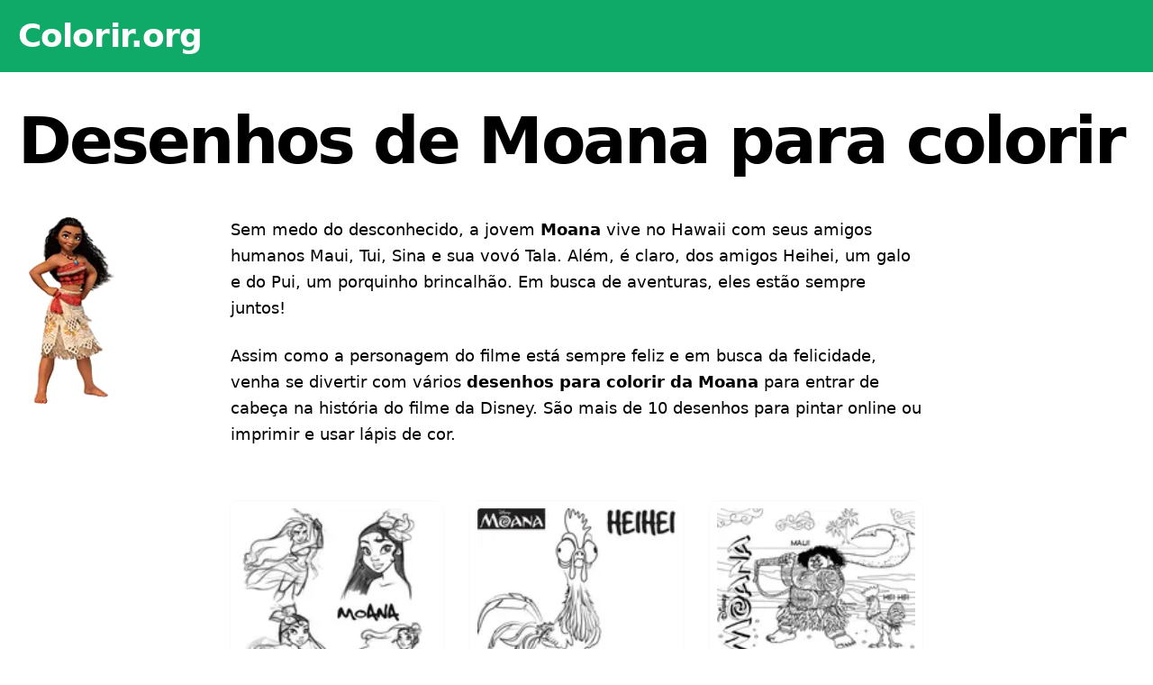

--- FILE ---
content_type: text/html
request_url: https://colorir.org/desenhos-de-moana-para-colorir/
body_size: 6307
content:
<!DOCTYPE html><html lang="pt"><head><meta charSet="utf-8"/><meta name="viewport" content="width=device-width, initial-scale=1"/><link rel="preload" as="image" imageSrcSet="/assets/desenhos/desenhos-de-moana-para-colorir/op/desenhos-do-filme-moana-para-colorir-opt-256.WEBP 1x, /assets/desenhos/desenhos-de-moana-para-colorir/op/desenhos-do-filme-moana-para-colorir-opt-512.WEBP 2x"/><link rel="stylesheet" href="/_next/static/css/57df763d8e9f7923.css" crossorigin="" data-precedence="next"/><link rel="stylesheet" href="/_next/static/css/26484cd021880066.css" crossorigin="" data-precedence="next"/><link rel="preload" as="script" fetchPriority="low" href="/_next/static/chunks/webpack-6a9b7546af69b843.js" crossorigin=""/><script src="/_next/static/chunks/fd9d1056-cc48c28d170fddc2.js" async="" crossorigin=""></script><script src="/_next/static/chunks/69-b2198103c63158f1.js" async="" crossorigin=""></script><script src="/_next/static/chunks/main-app-ea3190bedb32d755.js" async="" crossorigin=""></script><script src="/_next/static/chunks/550-b4827ed68e9f70af.js" async=""></script><script src="/_next/static/chunks/76-b5780917bde62ba1.js" async=""></script><script src="/_next/static/chunks/app/%5Bslug%5D/page-16c3d813e9e3b6bb.js" async=""></script><script src="/_next/static/chunks/app/page-78c2b61478055557.js" async=""></script><script src="/_next/static/chunks/app/error-f6898855a9761193.js" async=""></script><link rel="preload" href="https://pagead2.googlesyndication.com/pagead/js/adsbygoogle.js?client=ca-pub-4094009203347214" as="script"/><title>Desenhos de Moana para colorir</title><meta name="description" content="Mais de 10 desenhos para colorir do filme Moana, a personagem da Disney. Divirta-se para pintar online com Moana, Maui, Tui, Heihei e Pui."/><link rel="canonical" href="https://colorir.org/desenhos-de-moana-para-colorir/"/><meta property="og:title" content="Desenhos de Moana para colorir"/><meta property="og:description" content="Mais de 10 desenhos para colorir do filme Moana, a personagem da Disney. Divirta-se para pintar online com Moana, Maui, Tui, Heihei e Pui."/><meta property="og:image" content="https://colorir.org/desenhos-de-moana-para-colorir/og.png"/><meta name="twitter:card" content="summary_large_image"/><meta name="twitter:title" content="Desenhos de Moana para colorir"/><meta name="twitter:description" content="Mais de 10 desenhos para colorir do filme Moana, a personagem da Disney. Divirta-se para pintar online com Moana, Maui, Tui, Heihei e Pui."/><meta name="twitter:image" content="https://colorir.org/desenhos-de-moana-para-colorir/og.png"/><link rel="icon" href="/favicon.ico" type="image/x-icon" sizes="16x16"/><link rel="apple-touch-icon" href="/apple-icon.png?8cbb2f48a21e349d" type="image/png" sizes="1024x1024"/><script src="/_next/static/chunks/polyfills-c67a75d1b6f99dc8.js" crossorigin="" noModule=""></script></head><body><header class="bg-jade text-white py-3 md:py-4 lg:py-5 mb-5 md:mb-8 lg:mb-10 print:hidden"><div class="container mx-auto px-5"><h2 class="text-2xl md:text-4xl font-semibold tracking-tight leading-tight"><a class="hover:underline" href="/">Colorir.org</a></h2></div></header><div class="container mx-auto px-5"><article><h1 class="text-3xl md:text-6xl lg:text-7xl font-bold tracking-tighter leading-tight md:leading-none mb-5 lg:mb-12 print:text-lg">Desenhos de Moana para colorir</h1><div class="max-w-3xl mx-auto"><div class="float-left -ml-4 md:-ml-10 lg:-ml-40 xl:-ml-[17.5rem] mr-5"><img alt="Moana" loading="eager" width="208" height="208" decoding="async" data-nimg="1" class="w-40 lg:w-52 h-auto" style="color:transparent;background-size:cover;background-position:50% 50%;background-repeat:no-repeat;background-image:url(&quot;/assets/desenhos/desenhos-de-moana-para-colorir/op/desenhos-do-filme-moana-para-colorir-opt-10.WEBP&quot;)" srcSet="/assets/desenhos/desenhos-de-moana-para-colorir/op/desenhos-do-filme-moana-para-colorir-opt-256.WEBP 1x, /assets/desenhos/desenhos-de-moana-para-colorir/op/desenhos-do-filme-moana-para-colorir-opt-512.WEBP 2x" src="/assets/desenhos/desenhos-de-moana-para-colorir/op/desenhos-do-filme-moana-para-colorir-opt-512.WEBP"/></div><div class="markdown_markdown__RjcfD"><p>Sem medo do desconhecido, a jovem <strong>Moana</strong> vive no Hawaii com seus amigos humanos Maui, Tui, Sina e sua vovó Tala. Além, é claro, dos amigos Heihei, um galo e do Pui, um porquinho brincalhão. Em busca de aventuras, eles estão sempre juntos!</p>
<p>Assim como a personagem do filme está sempre feliz e em busca da felicidade, venha se divertir com vários <strong>desenhos para colorir da Moana</strong> para entrar de cabeça na história do filme da Disney. São mais de 10 desenhos para pintar online ou imprimir e usar lápis de cor.</p>
<div class="mt-10"><div class="relative py-5"><div class="absolute inset-0 -my-5 bg-gradient-to-b from-gray-100 via-gray-100 to-gray-50 -mx-5 lg:-mx-9 md:rounded-lg lg:rounded-2xl"></div><div class="relative -my-8"><div class="masonry_gallery-masonry__0mzBu"><div style="width:33.333333333333336%" class="masonry_gallery-masonry_column__8B1VD"><a href="/desenhos-de-moana-para-colorir/desenhos-a-mao-de-moana"><figure class="bg-white text-center hover:ring-2 ring-1 ring-gray-200/20 hover:ring-jade group/image transition my-8 rounded md:rounded-lg"><div class="overflow-hidden p-2"><img alt="" aria-describedby="n--620889626-capt" loading="lazy" width="155" height="164" decoding="async" data-nimg="1" class="w-full h-auto mix-blend-multiply rounded" style="color:transparent;background-size:cover;background-position:50% 50%;background-repeat:no-repeat;background-image:url(&quot;/assets/desenhos/desenhos-de-moana-para-colorir/op/desenhos-a-mao-de-moana-opt-10.WEBP&quot;)" srcSet="/assets/desenhos/desenhos-de-moana-para-colorir/op/desenhos-a-mao-de-moana-opt-155.WEBP 1x, /assets/desenhos/desenhos-de-moana-para-colorir/op/desenhos-a-mao-de-moana-opt-310.WEBP 2x" src="/assets/desenhos/desenhos-de-moana-para-colorir/op/desenhos-a-mao-de-moana-opt-310.WEBP"/></div><figcaption id="n--620889626-capt" class="text-xs text-gray-500 px-4 pb-2 group-hover/image:text-gray-900 transition">Desenhos a Mao de Moana</figcaption></figure></a><a href="/desenhos-de-moana-para-colorir/maui-e-moana"><figure class="bg-white text-center hover:ring-2 ring-1 ring-gray-200/20 hover:ring-jade group/image transition my-8 rounded md:rounded-lg"><div class="overflow-hidden p-2"><img alt="" aria-describedby="e-478890311-capt" loading="lazy" width="155" height="120" decoding="async" data-nimg="1" class="w-full h-auto mix-blend-multiply rounded" style="color:transparent;background-size:cover;background-position:50% 50%;background-repeat:no-repeat;background-image:url(&quot;/assets/desenhos/desenhos-de-moana-para-colorir/op/maui-e-moana-opt-10.WEBP&quot;)" srcSet="/assets/desenhos/desenhos-de-moana-para-colorir/op/maui-e-moana-opt-155.WEBP 1x, /assets/desenhos/desenhos-de-moana-para-colorir/op/maui-e-moana-opt-310.WEBP 2x" src="/assets/desenhos/desenhos-de-moana-para-colorir/op/maui-e-moana-opt-310.WEBP"/></div><figcaption id="e-478890311-capt" class="text-xs text-gray-500 px-4 pb-2 group-hover/image:text-gray-900 transition">Maui e Moana</figcaption></figure></a><a href="/desenhos-de-moana-para-colorir/moana-e-pui-porquinho-para-colorir"><figure class="bg-white text-center hover:ring-2 ring-1 ring-gray-200/20 hover:ring-jade group/image transition my-8 rounded md:rounded-lg"><div class="overflow-hidden p-2"><img alt="" aria-describedby="a-683511412-capt" loading="lazy" width="155" height="222" decoding="async" data-nimg="1" class="w-full h-auto mix-blend-multiply rounded" style="color:transparent;background-size:cover;background-position:50% 50%;background-repeat:no-repeat;background-image:url(&quot;/assets/desenhos/desenhos-de-moana-para-colorir/op/moana-e-pui-porquinho-para-colorir-opt-10.WEBP&quot;)" srcSet="/assets/desenhos/desenhos-de-moana-para-colorir/op/moana-e-pui-porquinho-para-colorir-opt-155.WEBP 1x, /assets/desenhos/desenhos-de-moana-para-colorir/op/moana-e-pui-porquinho-para-colorir-opt-310.WEBP 2x" src="/assets/desenhos/desenhos-de-moana-para-colorir/op/moana-e-pui-porquinho-para-colorir-opt-310.WEBP"/></div><figcaption id="a-683511412-capt" class="text-xs text-gray-500 px-4 pb-2 group-hover/image:text-gray-900 transition">Moana e Pui Porquinho para colorir</figcaption></figure></a><a href="/desenhos-de-moana-para-colorir/moana-para-colorir"><figure class="bg-white text-center hover:ring-2 ring-1 ring-gray-200/20 hover:ring-jade group/image transition my-8 rounded md:rounded-lg"><div class="overflow-hidden p-2"><img alt="" aria-describedby="m-1617159381-capt" loading="lazy" width="155" height="120" decoding="async" data-nimg="1" class="w-full h-auto mix-blend-multiply rounded" style="color:transparent;background-size:cover;background-position:50% 50%;background-repeat:no-repeat;background-image:url(&quot;/assets/desenhos/desenhos-de-moana-para-colorir/op/moana-para-colorir-opt-10.WEBP&quot;)" srcSet="/assets/desenhos/desenhos-de-moana-para-colorir/op/moana-para-colorir-opt-155.WEBP 1x, /assets/desenhos/desenhos-de-moana-para-colorir/op/moana-para-colorir-opt-310.WEBP 2x" src="/assets/desenhos/desenhos-de-moana-para-colorir/op/moana-para-colorir-opt-310.WEBP"/></div><figcaption id="m-1617159381-capt" class="text-xs text-gray-500 px-4 pb-2 group-hover/image:text-gray-900 transition">Moana para colorir</figcaption></figure></a></div><div style="width:33.333333333333336%" class="masonry_gallery-masonry_column__8B1VD"><a href="/desenhos-de-moana-para-colorir/heihei-o-galo-de-moana"><figure class="bg-white text-center hover:ring-2 ring-1 ring-gray-200/20 hover:ring-jade group/image transition my-8 rounded md:rounded-lg"><div class="overflow-hidden p-2"><img alt="" aria-describedby="d-916972907-capt" loading="lazy" width="155" height="165" decoding="async" data-nimg="1" class="w-full h-auto mix-blend-multiply rounded" style="color:transparent;background-size:cover;background-position:50% 50%;background-repeat:no-repeat;background-image:url(&quot;/assets/desenhos/desenhos-de-moana-para-colorir/op/heihei-o-galo-de-moana-opt-10.WEBP&quot;)" srcSet="/assets/desenhos/desenhos-de-moana-para-colorir/op/heihei-o-galo-de-moana-opt-155.WEBP 1x, /assets/desenhos/desenhos-de-moana-para-colorir/op/heihei-o-galo-de-moana-opt-310.WEBP 2x" src="/assets/desenhos/desenhos-de-moana-para-colorir/op/heihei-o-galo-de-moana-opt-310.WEBP"/></div><figcaption id="d-916972907-capt" class="text-xs text-gray-500 px-4 pb-2 group-hover/image:text-gray-900 transition">Heihei o Galo de Moana</figcaption></figure></a><a href="/desenhos-de-moana-para-colorir/maui-para-colorir"><figure class="bg-white text-center hover:ring-2 ring-1 ring-gray-200/20 hover:ring-jade group/image transition my-8 rounded md:rounded-lg"><div class="overflow-hidden p-2"><img alt="" aria-describedby="i--2098009768-capt" loading="lazy" width="155" height="124" decoding="async" data-nimg="1" class="w-full h-auto mix-blend-multiply rounded" style="color:transparent;background-size:cover;background-position:50% 50%;background-repeat:no-repeat;background-image:url(&quot;/assets/desenhos/desenhos-de-moana-para-colorir/op/maui-para-colorir-opt-10.WEBP&quot;)" srcSet="/assets/desenhos/desenhos-de-moana-para-colorir/op/maui-para-colorir-opt-155.WEBP 1x, /assets/desenhos/desenhos-de-moana-para-colorir/op/maui-para-colorir-opt-310.WEBP 2x" src="/assets/desenhos/desenhos-de-moana-para-colorir/op/maui-para-colorir-opt-310.WEBP"/></div><figcaption id="i--2098009768-capt" class="text-xs text-gray-500 px-4 pb-2 group-hover/image:text-gray-900 transition">Maui para colorir</figcaption></figure></a><a href="/desenhos-de-moana-para-colorir/moana-estilo-hawaii-para-colorir"><figure class="bg-white text-center hover:ring-2 ring-1 ring-gray-200/20 hover:ring-jade group/image transition my-8 rounded md:rounded-lg"><div class="overflow-hidden p-2"><img alt="" aria-describedby="m--1512153086-capt" loading="lazy" width="155" height="260" decoding="async" data-nimg="1" class="w-full h-auto mix-blend-multiply rounded" style="color:transparent;background-size:cover;background-position:50% 50%;background-repeat:no-repeat;background-image:url(&quot;/assets/desenhos/desenhos-de-moana-para-colorir/op/moana-estilo-hawaii-para-colorir-opt-10.WEBP&quot;)" srcSet="/assets/desenhos/desenhos-de-moana-para-colorir/op/moana-estilo-hawaii-para-colorir-opt-155.WEBP 1x, /assets/desenhos/desenhos-de-moana-para-colorir/op/moana-estilo-hawaii-para-colorir-opt-310.WEBP 2x" src="/assets/desenhos/desenhos-de-moana-para-colorir/op/moana-estilo-hawaii-para-colorir-opt-310.WEBP"/></div><figcaption id="m--1512153086-capt" class="text-xs text-gray-500 px-4 pb-2 group-hover/image:text-gray-900 transition">Moana Estilo Hawaii para colorir</figcaption></figure></a><a href="/desenhos-de-moana-para-colorir/tamatoa-de-moana-para-colorir"><figure class="bg-white text-center hover:ring-2 ring-1 ring-gray-200/20 hover:ring-jade group/image transition my-8 rounded md:rounded-lg"><div class="overflow-hidden p-2"><img alt="" aria-describedby="a--1116225850-capt" loading="lazy" width="155" height="107" decoding="async" data-nimg="1" class="w-full h-auto mix-blend-multiply rounded" style="color:transparent;background-size:cover;background-position:50% 50%;background-repeat:no-repeat;background-image:url(&quot;/assets/desenhos/desenhos-de-moana-para-colorir/op/tamatoa-de-moana-para-colorir-opt-10.WEBP&quot;)" srcSet="/assets/desenhos/desenhos-de-moana-para-colorir/op/tamatoa-de-moana-para-colorir-opt-155.WEBP 1x, /assets/desenhos/desenhos-de-moana-para-colorir/op/tamatoa-de-moana-para-colorir-opt-310.WEBP 2x" src="/assets/desenhos/desenhos-de-moana-para-colorir/op/tamatoa-de-moana-para-colorir-opt-310.WEBP"/></div><figcaption id="a--1116225850-capt" class="text-xs text-gray-500 px-4 pb-2 group-hover/image:text-gray-900 transition">Tamatoa de Moana para colorir</figcaption></figure></a></div><div style="width:33.333333333333336%" class="masonry_gallery-masonry_column__8B1VD"><a href="/desenhos-de-moana-para-colorir/maui-e-heihei-para-colorir"><figure class="bg-white text-center hover:ring-2 ring-1 ring-gray-200/20 hover:ring-jade group/image transition my-8 rounded md:rounded-lg"><div class="overflow-hidden p-2"><img alt="" aria-describedby="u-57260990-capt" loading="lazy" width="155" height="121" decoding="async" data-nimg="1" class="w-full h-auto mix-blend-multiply rounded" style="color:transparent;background-size:cover;background-position:50% 50%;background-repeat:no-repeat;background-image:url(&quot;/assets/desenhos/desenhos-de-moana-para-colorir/op/maui-e-heihei-para-colorir-opt-10.WEBP&quot;)" srcSet="/assets/desenhos/desenhos-de-moana-para-colorir/op/maui-e-heihei-para-colorir-opt-155.WEBP 1x, /assets/desenhos/desenhos-de-moana-para-colorir/op/maui-e-heihei-para-colorir-opt-310.WEBP 2x" src="/assets/desenhos/desenhos-de-moana-para-colorir/op/maui-e-heihei-para-colorir-opt-310.WEBP"/></div><figcaption id="u-57260990-capt" class="text-xs text-gray-500 px-4 pb-2 group-hover/image:text-gray-900 transition">Maui e Heihei para colorir</figcaption></figure></a><a href="/desenhos-de-moana-para-colorir/moana-e-pui-na-praia"><figure class="bg-white text-center hover:ring-2 ring-1 ring-gray-200/20 hover:ring-jade group/image transition my-8 rounded md:rounded-lg"><div class="overflow-hidden p-2"><img alt="" aria-describedby="a-683511471-capt" loading="lazy" width="155" height="117" decoding="async" data-nimg="1" class="w-full h-auto mix-blend-multiply rounded" style="color:transparent;background-size:cover;background-position:50% 50%;background-repeat:no-repeat;background-image:url(&quot;/assets/desenhos/desenhos-de-moana-para-colorir/op/moana-e-pui-na-praia-opt-10.WEBP&quot;)" srcSet="/assets/desenhos/desenhos-de-moana-para-colorir/op/moana-e-pui-na-praia-opt-155.WEBP 1x, /assets/desenhos/desenhos-de-moana-para-colorir/op/moana-e-pui-na-praia-opt-310.WEBP 2x" src="/assets/desenhos/desenhos-de-moana-para-colorir/op/moana-e-pui-na-praia-opt-310.WEBP"/></div><figcaption id="a-683511471-capt" class="text-xs text-gray-500 px-4 pb-2 group-hover/image:text-gray-900 transition">Moana e Pui na Praia</figcaption></figure></a><a href="/desenhos-de-moana-para-colorir/moana-maui-heihei-e-pui-para-colorir"><figure class="bg-white text-center hover:ring-2 ring-1 ring-gray-200/20 hover:ring-jade group/image transition my-8 rounded md:rounded-lg"><div class="overflow-hidden p-2"><img alt="" aria-describedby="e-776976186-capt" loading="lazy" width="155" height="118" decoding="async" data-nimg="1" class="w-full h-auto mix-blend-multiply rounded" style="color:transparent;background-size:cover;background-position:50% 50%;background-repeat:no-repeat;background-image:url(&quot;/assets/desenhos/desenhos-de-moana-para-colorir/op/moana-maui-heihei-e-pui-para-colorir-opt-10.WEBP&quot;)" srcSet="/assets/desenhos/desenhos-de-moana-para-colorir/op/moana-maui-heihei-e-pui-para-colorir-opt-155.WEBP 1x, /assets/desenhos/desenhos-de-moana-para-colorir/op/moana-maui-heihei-e-pui-para-colorir-opt-310.WEBP 2x" src="/assets/desenhos/desenhos-de-moana-para-colorir/op/moana-maui-heihei-e-pui-para-colorir-opt-310.WEBP"/></div><figcaption id="e-776976186-capt" class="text-xs text-gray-500 px-4 pb-2 group-hover/image:text-gray-900 transition">Moana Maui Heihei e Pui para colorir</figcaption></figure></a><a href="/desenhos-de-moana-para-colorir/vovo-tala-para-colorir"><figure class="bg-white text-center hover:ring-2 ring-1 ring-gray-200/20 hover:ring-jade group/image transition my-8 rounded md:rounded-lg"><div class="overflow-hidden p-2"><img alt="" aria-describedby="l-396967326-capt" loading="lazy" width="155" height="184" decoding="async" data-nimg="1" class="w-full h-auto mix-blend-multiply rounded" style="color:transparent;background-size:cover;background-position:50% 50%;background-repeat:no-repeat;background-image:url(&quot;/assets/desenhos/desenhos-de-moana-para-colorir/op/vovo-tala-para-colorir-opt-10.WEBP&quot;)" srcSet="/assets/desenhos/desenhos-de-moana-para-colorir/op/vovo-tala-para-colorir-opt-155.WEBP 1x, /assets/desenhos/desenhos-de-moana-para-colorir/op/vovo-tala-para-colorir-opt-310.WEBP 2x" src="/assets/desenhos/desenhos-de-moana-para-colorir/op/vovo-tala-para-colorir-opt-310.WEBP"/></div><figcaption id="l-396967326-capt" class="text-xs text-gray-500 px-4 pb-2 group-hover/image:text-gray-900 transition">Vovo Tala para colorir</figcaption></figure></a></div></div></div></div></div><div class="mb-10 lg:mb-20 mt-10"><div class="ads max-w-3xl mx-auto my-4"><ins class="adsbygoogle" style="display:block;text-align:center" data-ad-layout="in-article" data-ad-format="fluid" data-ad-client="ca-pub-4094009203347214" data-ad-slot="9703185883"></ins></div></div>
<p><strong>Moana</strong> é uma história de coragem, descoberta e crescimento. No filme, a jovem Moana é uma líder nata, determinada a salvar seu povo e sua ilha. Inspirada por lendas, ela embarca em uma viagem épica pelo vasto oceano para encontrar o semideus <strong>Maui</strong>. Ao lado de Maui, Moana enfrenta o desconhecido, aprendendo sobre seus ancestrais, a arte da navegação e o poder de acreditar em si mesma.</p>
<p>Conforme Moana e Maui avançam em sua aventura, eles superam desafios e encontram criaturas maravilhosas e perigosas. Moana revela ser uma heroína destemida e compassiva, enquanto Maui, com seu humor e força, prova ser um aliado valioso. Juntos, eles buscam restaurar o coração de Te Fiti, enfrentando a fúria de Te Kā. A história de Moana é um convite emocionante aos desenhos para colorir, cheia de ação, humor e lições inspiradoras.</p>
<h3>Você sabia?</h3>
<ul>
<li>Moana foi inspirada em mitos polinésios.</li>
<li>Auli&#x27;i Cravalho, que dubla Moana, foi a última a ser testada para o papel.</li>
<li>O filme tem músicas de Lin-Manuel Miranda.</li>
<li>Moana não tem um interesse amoroso, focando em sua jornada pessoal.</li>
</ul>
<h2>Ficha técnica</h2><div><ul class="list-disc pl-5"><li><span class="font-medium">Título<!-- -->:</span> <span>Moana</span></li><li><span class="font-medium">Data de lançamento<!-- -->:</span> <span>23 de novembro de 2016</span></li><li><span class="font-medium">Produtores<!-- -->:</span> <span>Walt Disney Animation Studios, Osnat Shurer</span></li></ul></div></div></div></article><div class="mb-32 mt-10"><div class="ads max-w-3xl mx-auto"><ins class="adsbygoogle" style="display:block" data-ad-format="autorelaxed" data-ad-client="ca-pub-4094009203347214" data-ad-slot="5971028272"></ins></div></div></div><footer class="bg-jade-50"><div class="container mx-auto px-5 print:hidden"><div class="py-10 flex flex-col lg:flex-row items-center justify-between"><a class="text-jade text-xl lg:text-2xl font-bold leading-tight text-center lg:text-left mb-5 lg:mb-0" href="/">Colorir.org</a><div class="text-center lg:text-right space-y-2 lg:space-y-1 lg:text-sm"><p>Desenhos grátis para colorir. Um ambiente seguro para os pequenos.</p><p>Salve esse site em seus favoritos!</p></div></div></div><div class="container mx-auto px-5 absolute bottom-0 inset-x-0 text-right hidden print:block text-xs opacity-70"><span class="font-medium">Encontre mais desenhos no site</span> <strong class="tracking-wider">Colorir.org</strong></div></footer><script src="/_next/static/chunks/webpack-6a9b7546af69b843.js" crossorigin="" async=""></script><script>(self.__next_f=self.__next_f||[]).push([0]);self.__next_f.push([2,null])</script><script>self.__next_f.push([1,"1:HL[\"/_next/static/css/57df763d8e9f7923.css\",\"style\",{\"crossOrigin\":\"\"}]\n0:\"$L2\"\n"])</script><script>self.__next_f.push([1,"3:HL[\"/_next/static/css/26484cd021880066.css\",\"style\",{\"crossOrigin\":\"\"}]\n"])</script><script>self.__next_f.push([1,"4:I[7690,[],\"\"]\n7:I[5613,[],\"\"]\n9:I[1778,[],\"\"]\na:I[5935,[\"550\",\"static/chunks/550-b4827ed68e9f70af.js\",\"76\",\"static/chunks/76-b5780917bde62ba1.js\",\"42\",\"static/chunks/app/%5Bslug%5D/page-16c3d813e9e3b6bb.js\"],\"\"]\nb:I[5250,[\"550\",\"static/chunks/550-b4827ed68e9f70af.js\",\"76\",\"static/chunks/76-b5780917bde62ba1.js\",\"931\",\"static/chunks/app/page-78c2b61478055557.js\"],\"\"]\nc:I[2293,[\"601\",\"static/chunks/app/error-f6898855a9761193.js\"],\"\"]\ne:I[8955,[],\"\"]\n8:[\"slug\",\"desenhos-de-moana-para-colorir\",\"d\"]\nf:[]\n"])</script><script>self.__next_f.push([1,"2:[[[\"$\",\"link\",\"0\",{\"rel\":\"stylesheet\",\"href\":\"/_next/static/css/57df763d8e9f7923.css\",\"precedence\":\"next\",\"crossOrigin\":\"\"}]],[\"$\",\"$L4\",null,{\"buildId\":\"-xNlFerQAbdXWwK1cFDst\",\"assetPrefix\":\"\",\"initialCanonicalUrl\":\"/desenhos-de-moana-para-colorir\",\"initialTree\":[\"\",{\"children\":[[\"slug\",\"desenhos-de-moana-para-colorir\",\"d\"],{\"children\":[\"__PAGE__?{\\\"slug\\\":\\\"desenhos-de-moana-para-colorir\\\"}\",{}]}]},\"$undefined\",\"$undefined\",true],\"initialSeedData\":[\"\",{\"children\":[[\"slug\",\"desenhos-de-moana-para-colorir\",\"d\"],{\"children\":[\"__PAGE__\",{},[\"$L5\",\"$L6\",null]]},[\"$\",\"$L7\",null,{\"parallelRouterKey\":\"children\",\"segmentPath\":[\"children\",\"$8\",\"children\"],\"loading\":\"$undefined\",\"loadingStyles\":\"$undefined\",\"loadingScripts\":\"$undefined\",\"hasLoading\":false,\"error\":\"$undefined\",\"errorStyles\":\"$undefined\",\"errorScripts\":\"$undefined\",\"template\":[\"$\",\"$L9\",null,{}],\"templateStyles\":\"$undefined\",\"templateScripts\":\"$undefined\",\"notFound\":\"$undefined\",\"notFoundStyles\":\"$undefined\",\"styles\":[[\"$\",\"link\",\"0\",{\"rel\":\"stylesheet\",\"href\":\"/_next/static/css/26484cd021880066.css\",\"precedence\":\"next\",\"crossOrigin\":\"\"}]]}]]},[null,[\"$\",\"html\",null,{\"lang\":\"pt\",\"children\":[[\"$\",\"$La\",null,{\"async\":true,\"src\":\"https://pagead2.googlesyndication.com/pagead/js/adsbygoogle.js?client=ca-pub-4094009203347214\",\"crossOrigin\":\"anonymous\"}],[\"$\",\"body\",null,{\"children\":[[\"$\",\"header\",null,{\"className\":\"bg-jade text-white py-3 md:py-4 lg:py-5 mb-5 md:mb-8 lg:mb-10 print:hidden\",\"children\":[\"$\",\"div\",null,{\"className\":\"container mx-auto px-5\",\"children\":[\"$\",\"h2\",null,{\"className\":\"text-2xl md:text-4xl font-semibold tracking-tight leading-tight\",\"children\":[\"$\",\"$Lb\",null,{\"href\":\"/\",\"className\":\"hover:underline\",\"children\":\"Colorir.org\"}]}]}]}],[\"$\",\"div\",null,{\"className\":\"container mx-auto px-5\",\"children\":[\"$\",\"$L7\",null,{\"parallelRouterKey\":\"children\",\"segmentPath\":[\"children\"],\"loading\":\"$undefined\",\"loadingStyles\":\"$undefined\",\"loadingScripts\":\"$undefined\",\"hasLoading\":false,\"error\":\"$c\",\"errorStyles\":[],\"errorScripts\":[],\"template\":[\"$\",\"$L9\",null,{}],\"templateStyles\":\"$undefined\",\"templateScripts\":\"$undefined\",\"notFound\":[[\"$\",\"title\",null,{\"children\":\"404: This page could not be found.\"}],[\"$\",\"div\",null,{\"style\":{\"fontFamily\":\"system-ui,\\\"Segoe UI\\\",Roboto,Helvetica,Arial,sans-serif,\\\"Apple Color Emoji\\\",\\\"Segoe UI Emoji\\\"\",\"height\":\"100vh\",\"textAlign\":\"center\",\"display\":\"flex\",\"flexDirection\":\"column\",\"alignItems\":\"center\",\"justifyContent\":\"center\"},\"children\":[\"$\",\"div\",null,{\"children\":[[\"$\",\"style\",null,{\"dangerouslySetInnerHTML\":{\"__html\":\"body{color:#000;background:#fff;margin:0}.next-error-h1{border-right:1px solid rgba(0,0,0,.3)}@media (prefers-color-scheme:dark){body{color:#fff;background:#000}.next-error-h1{border-right:1px solid rgba(255,255,255,.3)}}\"}}],[\"$\",\"h1\",null,{\"className\":\"next-error-h1\",\"style\":{\"display\":\"inline-block\",\"margin\":\"0 20px 0 0\",\"padding\":\"0 23px 0 0\",\"fontSize\":24,\"fontWeight\":500,\"verticalAlign\":\"top\",\"lineHeight\":\"49px\"},\"children\":\"404\"}],[\"$\",\"div\",null,{\"style\":{\"display\":\"inline-block\"},\"children\":[\"$\",\"h2\",null,{\"style\":{\"fontSize\":14,\"fontWeight\":400,\"lineHeight\":\"49px\",\"margin\":0},\"children\":\"This page could not be found.\"}]}]]}]}]],\"notFoundStyles\":[],\"styles\":null}]}],[\"$\",\"footer\",null,{\"className\":\"bg-jade-50\",\"children\":[[\"$\",\"div\",null,{\"className\":\"container mx-auto px-5 print:hidden\",\"children\":[\"$\",\"div\",null,{\"className\":\"py-10 flex flex-col lg:flex-row items-center justify-between\",\"children\":[[\"$\",\"$Lb\",null,{\"href\":\"/\",\"className\":\"text-jade text-xl lg:text-2xl font-bold leading-tight text-center lg:text-left mb-5 lg:mb-0\",\"children\":\"Colorir.org\"}],[\"$\",\"div\",null,{\"className\":\"text-center lg:text-right space-y-2 lg:space-y-1 lg:text-sm\",\"children\":[[\"$\",\"p\",null,{\"children\":\"Desenhos grátis para colorir. Um ambiente seguro para os pequenos.\"}],[\"$\",\"p\",null,{\"children\":\"Salve esse site em seus favoritos!\"}]]}]]}]}],[\"$\",\"div\",null,{\"className\":\"container mx-auto px-5 absolute bottom-0 inset-x-0 text-right hidden print:block text-xs opacity-70\",\"children\":[[\"$\",\"span\",null,{\"className\":\"font-medium\",\"children\":\"Encontre mais desenhos no site\"}],\" \",[\"$\",\"strong\",null,{\"className\":\"tracking-wider\",\"children\":\"Colorir.org\"}]]}]]}]]}]]}],null]],\"initialHead\":[false,\"$Ld\"],\"globalErrorComponent\":\"$e\",\"missingSlots\":\"$Wf\"}]]\n"])</script><script>self.__next_f.push([1,"10:I[3991,[\"550\",\"static/chunks/550-b4827ed68e9f70af.js\",\"76\",\"static/chunks/76-b5780917bde62ba1.js\",\"42\",\"static/chunks/app/%5Bslug%5D/page-16c3d813e9e3b6bb.js\"],\"\"]\n11:I[8703,[\"550\",\"static/chunks/550-b4827ed68e9f70af.js\",\"76\",\"static/chunks/76-b5780917bde62ba1.js\",\"42\",\"static/chunks/app/%5Bslug%5D/page-16c3d813e9e3b6bb.js\"],\"\"]\n"])</script><script>self.__next_f.push([1,"6:[[\"$\",\"article\",null,{\"children\":[[\"$\",\"h1\",null,{\"className\":\"text-3xl md:text-6xl lg:text-7xl font-bold tracking-tighter leading-tight md:leading-none mb-5 lg:mb-12 print:text-lg\",\"children\":\"Desenhos de Moana para colorir\"}],[\"$\",\"div\",null,{\"className\":\"max-w-3xl mx-auto\",\"children\":[[\"$\",\"div\",null,{\"className\":\"float-left -ml-4 md:-ml-10 lg:-ml-40 xl:-ml-[17.5rem] mr-5\",\"children\":[\"$\",\"$L10\",null,{\"src\":\"/assets/desenhos/desenhos-de-moana-para-colorir/desenhos-do-filme-moana-para-colorir.png\",\"width\":208,\"height\":208,\"alt\":\"Moana\",\"className\":\"w-40 lg:w-52 h-auto\",\"loading\":\"eager\"}]}],[\"$\",\"div\",null,{\"className\":\"markdown_markdown__RjcfD\",\"children\":[[\"$\",\"p\",null,{\"children\":[\"Sem medo do desconhecido, a jovem \",[\"$\",\"strong\",null,{\"children\":\"Moana\"}],\" vive no Hawaii com seus amigos humanos Maui, Tui, Sina e sua vovó Tala. Além, é claro, dos amigos Heihei, um galo e do Pui, um porquinho brincalhão. Em busca de aventuras, eles estão sempre juntos!\"]}],\"\\n\",[\"$\",\"p\",null,{\"children\":[\"Assim como a personagem do filme está sempre feliz e em busca da felicidade, venha se divertir com vários \",[\"$\",\"strong\",null,{\"children\":\"desenhos para colorir da Moana\"}],\" para entrar de cabeça na história do filme da Disney. São mais de 10 desenhos para pintar online ou imprimir e usar lápis de cor.\"]}],\"\\n\",[[\"$\",\"div\",null,{\"className\":\"mt-10\",\"children\":[\"$\",\"$L11\",null,{\"images\":[{\"path\":\"/assets/desenhos/desenhos-de-moana-para-colorir\",\"filename\":\"desenhos-a-mao-de-moana.png\",\"width\":1137,\"height\":1200},{\"path\":\"/assets/desenhos/desenhos-de-moana-para-colorir\",\"filename\":\"heihei-o-galo-de-moana.png\",\"width\":1131,\"height\":1200},{\"path\":\"/assets/desenhos/desenhos-de-moana-para-colorir\",\"filename\":\"maui-e-heihei-para-colorir.png\",\"width\":1166,\"height\":907},{\"path\":\"/assets/desenhos/desenhos-de-moana-para-colorir\",\"filename\":\"maui-e-moana.png\",\"width\":1200,\"height\":927},{\"path\":\"/assets/desenhos/desenhos-de-moana-para-colorir\",\"filename\":\"maui-para-colorir.png\",\"width\":1200,\"height\":959},{\"path\":\"/assets/desenhos/desenhos-de-moana-para-colorir\",\"filename\":\"moana-e-pui-na-praia.png\",\"width\":1187,\"height\":891},{\"path\":\"/assets/desenhos/desenhos-de-moana-para-colorir\",\"filename\":\"moana-e-pui-porquinho-para-colorir.png\",\"width\":840,\"height\":1200},{\"path\":\"/assets/desenhos/desenhos-de-moana-para-colorir\",\"filename\":\"moana-estilo-hawaii-para-colorir.png\",\"width\":598,\"height\":1000},{\"path\":\"/assets/desenhos/desenhos-de-moana-para-colorir\",\"filename\":\"moana-maui-heihei-e-pui-para-colorir.png\",\"width\":1200,\"height\":906},{\"path\":\"/assets/desenhos/desenhos-de-moana-para-colorir\",\"filename\":\"moana-para-colorir.png\",\"width\":1200,\"height\":927},{\"path\":\"/assets/desenhos/desenhos-de-moana-para-colorir\",\"filename\":\"tamatoa-de-moana-para-colorir.png\",\"width\":1159,\"height\":799},{\"path\":\"/assets/desenhos/desenhos-de-moana-para-colorir\",\"filename\":\"vovo-tala-para-colorir.png\",\"width\":752,\"height\":888}],\"slug\":\"$undefined\"}]}],[\"$\",\"div\",null,{\"className\":\"mb-10 lg:mb-20 mt-10\",\"children\":[\"$\",\"div\",null,{\"className\":\"ads max-w-3xl mx-auto my-4\",\"children\":[[\"$\",\"ins\",null,{\"className\":\"adsbygoogle\",\"style\":{\"display\":\"block\",\"textAlign\":\"center\"},\"data-ad-layout\":\"in-article\",\"data-ad-format\":\"fluid\",\"data-ad-client\":\"ca-pub-4094009203347214\",\"data-ad-slot\":\"9703185883\"}],[\"$\",\"$La\",null,{\"children\":\"(adsbygoogle = window.adsbygoogle || []).push({});\"}]]}]}]],\"\\n\",[\"$\",\"p\",null,{\"children\":[[\"$\",\"strong\",null,{\"children\":\"Moana\"}],\" é uma história de coragem, descoberta e crescimento. No filme, a jovem Moana é uma líder nata, determinada a salvar seu povo e sua ilha. Inspirada por lendas, ela embarca em uma viagem épica pelo vasto oceano para encontrar o semideus \",[\"$\",\"strong\",null,{\"children\":\"Maui\"}],\". Ao lado de Maui, Moana enfrenta o desconhecido, aprendendo sobre seus ancestrais, a arte da navegação e o poder de acreditar em si mesma.\"]}],\"\\n\",[\"$\",\"p\",null,{\"children\":\"Conforme Moana e Maui avançam em sua aventura, eles superam desafios e encontram criaturas maravilhosas e perigosas. Moana revela ser uma heroína destemida e compassiva, enquanto Maui, com seu humor e força, prova ser um aliado valioso. Juntos, eles buscam restaurar o coração de Te Fiti, enfrentando a fúria de Te Kā. A história de Moana é um convite emocionante aos desenhos para colorir, cheia de ação, humor e lições inspiradoras.\"}],\"\\n\",[\"$\",\"h3\",null,{\"children\":\"Você sabia?\"}],\"\\n\",[\"$\",\"ul\",null,{\"children\":[\"\\n\",[\"$\",\"li\",null,{\"children\":\"Moana foi inspirada em mitos polinésios.\"}],\"\\n\",[\"$\",\"li\",null,{\"children\":\"Auli'i Cravalho, que dubla Moana, foi a última a ser testada para o papel.\"}],\"\\n\",[\"$\",\"li\",null,{\"children\":\"O filme tem músicas de Lin-Manuel Miranda.\"}],\"\\n\",[\"$\",\"li\",null,{\"children\":\"Moana não tem um interesse amoroso, focando em sua jornada pessoal.\"}],\"\\n\"]}],\"\\n\",[[\"$\",\"h2\",null,{\"children\":\"Ficha técnica\"}],[\"$\",\"div\",null,{\"children\":[\"$\",\"ul\",null,{\"className\":\"list-disc pl-5\",\"children\":[[\"$\",\"li\",\"Título\",{\"children\":[[\"$\",\"span\",null,{\"className\":\"font-medium\",\"children\":[\"Título\",\":\"]}],\" \",[\"$\",\"span\",null,{\"children\":\"Moana\"}]]}],[\"$\",\"li\",\"Data de lançamento\",{\"children\":[[\"$\",\"span\",null,{\"className\":\"font-medium\",\"children\":[\"Data de lançamento\",\":\"]}],\" \",[\"$\",\"span\",null,{\"children\":\"23 de novembro de 2016\"}]]}],[\"$\",\"li\",\"Produtores\",{\"children\":[[\"$\",\"span\",null,{\"className\":\"font-medium\",\"children\":[\"Produtores\",\":\"]}],\" \",[\"$\",\"span\",null,{\"children\":\"Walt Disney Animation Studios, Osnat Shurer\"}]]}]]}]}]]]}]]}]]}],[\"$\",\"div\",null,{\"className\":\"mb-32 mt-10\",\"children\":[\"$\",\"div\",null,{\"className\":\"ads max-w-3xl mx-auto\",\"children\":[[\"$\",\"ins\",null,{\"className\":\"adsbygoogle\",\"style\":{\"display\":\"block\"},\"data-ad-format\":\"autorelaxed\",\"data-ad-client\":\"ca-pub-4094009203347214\",\"data-ad-slot\":\"5971028272\"}],[\"$\",\"$La\",null,{\"children\":\"(adsbygoogle = window.adsbygoogle || []).push({});\"}]]}]}]]\n"])</script><script>self.__next_f.push([1,"d:[[\"$\",\"meta\",\"0\",{\"name\":\"viewport\",\"content\":\"width=device-width, initial-scale=1\"}],[\"$\",\"meta\",\"1\",{\"charSet\":\"utf-8\"}],[\"$\",\"title\",\"2\",{\"children\":\"Desenhos de Moana para colorir\"}],[\"$\",\"meta\",\"3\",{\"name\":\"description\",\"content\":\"Mais de 10 desenhos para colorir do filme Moana, a personagem da Disney. Divirta-se para pintar online com Moana, Maui, Tui, Heihei e Pui.\"}],[\"$\",\"link\",\"4\",{\"rel\":\"canonical\",\"href\":\"https://colorir.org/desenhos-de-moana-para-colorir/\"}],[\"$\",\"meta\",\"5\",{\"property\":\"og:title\",\"content\":\"Desenhos de Moana para colorir\"}],[\"$\",\"meta\",\"6\",{\"property\":\"og:description\",\"content\":\"Mais de 10 desenhos para colorir do filme Moana, a personagem da Disney. Divirta-se para pintar online com Moana, Maui, Tui, Heihei e Pui.\"}],[\"$\",\"meta\",\"7\",{\"property\":\"og:image\",\"content\":\"https://colorir.org/desenhos-de-moana-para-colorir/og.png\"}],[\"$\",\"meta\",\"8\",{\"name\":\"twitter:card\",\"content\":\"summary_large_image\"}],[\"$\",\"meta\",\"9\",{\"name\":\"twitter:title\",\"content\":\"Desenhos de Moana para colorir\"}],[\"$\",\"meta\",\"10\",{\"name\":\"twitter:description\",\"content\":\"Mais de 10 desenhos para colorir do filme Moana, a personagem da Disney. Divirta-se para pintar online com Moana, Maui, Tui, Heihei e Pui.\"}],[\"$\",\"meta\",\"11\",{\"name\":\"twitter:image\",\"content\":\"https://colorir.org/desenhos-de-moana-para-colorir/og.png\"}],[\"$\",\"link\",\"12\",{\"rel\":\"icon\",\"href\":\"/favicon.ico\",\"type\":\"image/x-icon\",\"sizes\":\"16x16\"}],[\"$\",\"link\",\"13\",{\"rel\":\"apple-touch-icon\",\"href\":\"/apple-icon.png?8cbb2f48a21e349d\",\"type\":\"image/png\",\"sizes\":\"1024x1024\"}]]\n"])</script><script>self.__next_f.push([1,"5:null\n"])</script><script>self.__next_f.push([1,""])</script><script defer src="https://static.cloudflareinsights.com/beacon.min.js/vcd15cbe7772f49c399c6a5babf22c1241717689176015" integrity="sha512-ZpsOmlRQV6y907TI0dKBHq9Md29nnaEIPlkf84rnaERnq6zvWvPUqr2ft8M1aS28oN72PdrCzSjY4U6VaAw1EQ==" data-cf-beacon='{"version":"2024.11.0","token":"5f5b42a98edb47ff95e3ac22eaeeb1d2","r":1,"server_timing":{"name":{"cfCacheStatus":true,"cfEdge":true,"cfExtPri":true,"cfL4":true,"cfOrigin":true,"cfSpeedBrain":true},"location_startswith":null}}' crossorigin="anonymous"></script>
</body></html>

--- FILE ---
content_type: text/html; charset=utf-8
request_url: https://www.google.com/recaptcha/api2/aframe
body_size: 268
content:
<!DOCTYPE HTML><html><head><meta http-equiv="content-type" content="text/html; charset=UTF-8"></head><body><script nonce="o7NDdkTWBWJ93uCystZGlA">/** Anti-fraud and anti-abuse applications only. See google.com/recaptcha */ try{var clients={'sodar':'https://pagead2.googlesyndication.com/pagead/sodar?'};window.addEventListener("message",function(a){try{if(a.source===window.parent){var b=JSON.parse(a.data);var c=clients[b['id']];if(c){var d=document.createElement('img');d.src=c+b['params']+'&rc='+(localStorage.getItem("rc::a")?sessionStorage.getItem("rc::b"):"");window.document.body.appendChild(d);sessionStorage.setItem("rc::e",parseInt(sessionStorage.getItem("rc::e")||0)+1);localStorage.setItem("rc::h",'1769135655039');}}}catch(b){}});window.parent.postMessage("_grecaptcha_ready", "*");}catch(b){}</script></body></html>

--- FILE ---
content_type: text/css
request_url: https://colorir.org/_next/static/css/26484cd021880066.css
body_size: 29
content:
.masonry_gallery-masonry__0mzBu{display:flex;margin-left:-30px;width:auto}.masonry_gallery-masonry_column__8B1VD{padding-left:30px;background-clip:padding-box}.markdown_markdown__RjcfD{font-size:1rem;line-height:1.5rem}@media (min-width:1024px){.markdown_markdown__RjcfD{font-size:1.125rem;line-height:1.75rem;line-height:1.625}}.markdown_markdown__RjcfD blockquote,.markdown_markdown__RjcfD ol,.markdown_markdown__RjcfD p,.markdown_markdown__RjcfD ul{margin-top:1.5rem;margin-bottom:1.5rem}.markdown_markdown__RjcfD h2{margin-top:3rem;margin-bottom:1rem;font-size:1.875rem;line-height:2.25rem;line-height:1.375}.markdown_markdown__RjcfD h3{margin-top:2rem;margin-bottom:1rem;font-size:1.5rem;line-height:2rem;line-height:1.375}.markdown_markdown__RjcfD p a{text-decoration-line:underline}.markdown_markdown__RjcfD ul{list-style-type:disc;padding-left:1.25rem}

--- FILE ---
content_type: text/plain
request_url: https://colorir.org/desenhos-de-moana-para-colorir//maui-para-colorir.txt?_rsc=1s4p3
body_size: 2242
content:
3:I[5613,[],""]
6:I[1778,[],""]
7:I[5935,["550","static/chunks/550-b4827ed68e9f70af.js","76","static/chunks/76-b5780917bde62ba1.js","858","static/chunks/app/%5Bslug%5D/%5Bimage%5D/page-d798b4dc949f4864.js"],""]
8:I[5250,["550","static/chunks/550-b4827ed68e9f70af.js","76","static/chunks/76-b5780917bde62ba1.js","858","static/chunks/app/%5Bslug%5D/%5Bimage%5D/page-d798b4dc949f4864.js"],""]
9:I[2293,["601","static/chunks/app/error-f6898855a9761193.js"],""]
4:["slug","desenhos-de-moana-para-colorir","d"]
5:["image","maui-para-colorir","d"]
0:["-xNlFerQAbdXWwK1cFDst",[[["",{"children":[["slug","desenhos-de-moana-para-colorir","d"],{"children":[["image","maui-para-colorir","d"],{"children":["__PAGE__?{\"slug\":\"desenhos-de-moana-para-colorir\",\"image\":\"maui-para-colorir\"}",{}]}]}]},"$undefined","$undefined",true],["",{"children":[["slug","desenhos-de-moana-para-colorir","d"],{"children":[["image","maui-para-colorir","d"],{"children":["__PAGE__",{},["$L1","$L2",null]]},["$","$L3",null,{"parallelRouterKey":"children","segmentPath":["children","$4","children","$5","children"],"loading":"$undefined","loadingStyles":"$undefined","loadingScripts":"$undefined","hasLoading":false,"error":"$undefined","errorStyles":"$undefined","errorScripts":"$undefined","template":["$","$L6",null,{}],"templateStyles":"$undefined","templateScripts":"$undefined","notFound":"$undefined","notFoundStyles":"$undefined","styles":[["$","link","0",{"rel":"stylesheet","href":"/_next/static/css/e7522485e76feb9d.css","precedence":"next","crossOrigin":""}]]}]]},["$","$L3",null,{"parallelRouterKey":"children","segmentPath":["children","$4","children"],"loading":"$undefined","loadingStyles":"$undefined","loadingScripts":"$undefined","hasLoading":false,"error":"$undefined","errorStyles":"$undefined","errorScripts":"$undefined","template":["$","$L6",null,{}],"templateStyles":"$undefined","templateScripts":"$undefined","notFound":"$undefined","notFoundStyles":"$undefined","styles":null}]]},[null,["$","html",null,{"lang":"pt","children":[["$","$L7",null,{"async":true,"src":"https://pagead2.googlesyndication.com/pagead/js/adsbygoogle.js?client=ca-pub-4094009203347214","crossOrigin":"anonymous"}],["$","body",null,{"children":[["$","header",null,{"className":"bg-jade text-white py-3 md:py-4 lg:py-5 mb-5 md:mb-8 lg:mb-10 print:hidden","children":["$","div",null,{"className":"container mx-auto px-5","children":["$","h2",null,{"className":"text-2xl md:text-4xl font-semibold tracking-tight leading-tight","children":["$","$L8",null,{"href":"/","className":"hover:underline","children":"Colorir.org"}]}]}]}],["$","div",null,{"className":"container mx-auto px-5","children":["$","$L3",null,{"parallelRouterKey":"children","segmentPath":["children"],"loading":"$undefined","loadingStyles":"$undefined","loadingScripts":"$undefined","hasLoading":false,"error":"$9","errorStyles":[],"errorScripts":[],"template":["$","$L6",null,{}],"templateStyles":"$undefined","templateScripts":"$undefined","notFound":[["$","title",null,{"children":"404: This page could not be found."}],["$","div",null,{"style":{"fontFamily":"system-ui,\"Segoe UI\",Roboto,Helvetica,Arial,sans-serif,\"Apple Color Emoji\",\"Segoe UI Emoji\"","height":"100vh","textAlign":"center","display":"flex","flexDirection":"column","alignItems":"center","justifyContent":"center"},"children":["$","div",null,{"children":[["$","style",null,{"dangerouslySetInnerHTML":{"__html":"body{color:#000;background:#fff;margin:0}.next-error-h1{border-right:1px solid rgba(0,0,0,.3)}@media (prefers-color-scheme:dark){body{color:#fff;background:#000}.next-error-h1{border-right:1px solid rgba(255,255,255,.3)}}"}}],["$","h1",null,{"className":"next-error-h1","style":{"display":"inline-block","margin":"0 20px 0 0","padding":"0 23px 0 0","fontSize":24,"fontWeight":500,"verticalAlign":"top","lineHeight":"49px"},"children":"404"}],["$","div",null,{"style":{"display":"inline-block"},"children":["$","h2",null,{"style":{"fontSize":14,"fontWeight":400,"lineHeight":"49px","margin":0},"children":"This page could not be found."}]}]]}]}]],"notFoundStyles":[],"styles":null}]}],["$","footer",null,{"className":"bg-jade-50","children":[["$","div",null,{"className":"container mx-auto px-5 print:hidden","children":["$","div",null,{"className":"py-10 flex flex-col lg:flex-row items-center justify-between","children":[["$","$L8",null,{"href":"/","className":"text-jade text-xl lg:text-2xl font-bold leading-tight text-center lg:text-left mb-5 lg:mb-0","children":"Colorir.org"}],["$","div",null,{"className":"text-center lg:text-right space-y-2 lg:space-y-1 lg:text-sm","children":[["$","p",null,{"children":"Desenhos grÃ¡tis para colorir. Um ambiente seguro para os pequenos."}],["$","p",null,{"children":"Salve esse site em seus favoritos!"}]]}]]}]}],["$","div",null,{"className":"container mx-auto px-5 absolute bottom-0 inset-x-0 text-right hidden print:block text-xs opacity-70","children":[["$","span",null,{"className":"font-medium","children":"Encontre mais desenhos no site"}]," ",["$","strong",null,{"className":"tracking-wider","children":"Colorir.org"}]]}]]}]]}]]}],null]],[[["$","link","0",{"rel":"stylesheet","href":"/_next/static/css/57df763d8e9f7923.css","precedence":"next","crossOrigin":""}]],"$La"]]]]
b:I[7547,["550","static/chunks/550-b4827ed68e9f70af.js","76","static/chunks/76-b5780917bde62ba1.js","858","static/chunks/app/%5Bslug%5D/%5Bimage%5D/page-d798b4dc949f4864.js"],"PrintButton"]
c:I[3991,["550","static/chunks/550-b4827ed68e9f70af.js","76","static/chunks/76-b5780917bde62ba1.js","858","static/chunks/app/%5Bslug%5D/%5Bimage%5D/page-d798b4dc949f4864.js"],""]
2:["$","article",null,{"className":"mb-32 print:mb-0 text-center","children":[["$","h1",null,{"className":"text-3xl md:text-6xl lg:text-7xl font-bold tracking-tighter leading-tight md:leading-none mb-5 lg:mb-12 print:text-lg","children":"Maui para colorir"}],["$","div",null,{"className":"-mt-4 lg:-mt-8 mb-10 print:hidden","children":[["$","div",null,{"className":"text-gray-500 mb-2 lg:mb-4 text-sm lg:text-base","children":["$","$L8",null,{"href":"/desenhos-de-moana-para-colorir","className":"hover:underline","children":"Desenhos de Moana para colorir"}]}],["$","div",null,{"className":"flex gap-4 justify-center","children":[["$","$L8",null,{"href":"/desenhos-de-moana-para-colorir","className":"group relative isolate inline-flex items-center justify-center overflow-hidden font-medium transition duration-300 ease-[cubic-bezier(0.4,0.36,0,1)] rounded-md px-4 py-2 shadow-[0_1px_theme(colors.white/0.07)_inset,0_1px_3px_theme(colors.gray.900/0.2)] ring-1 before:duration-300 before:ease-[cubic-bezier(0.4,0.36,0,1)] before:transition-opacity before:pointer-events-none before:absolute before:inset-0 before:-z-10 before:rounded-md before:bg-gradient-to-b before:from-white/20 before:opacity-40 hover:before:opacity-100 after:pointer-events-none after:absolute after:inset-0 after:-z-10 after:rounded-md after:bg-gradient-to-b after:from-white/10 after:from-[46%] after:to-[54%] after:mix-blend-overlay bg-gray-100 text-gray-700 ring-gray-200","children":[["$","span",null,{"className":"opacity-70 mr-2","children":"â†"}]," Voltar"]}],["$","$Lb",null,{"children":"Imprimir"}]]}]]}],["$","div",null,{"children":["$","$Lc",null,{"src":"/assets/desenhos/desenhos-de-moana-para-colorir/maui-para-colorir.png","className":"inline-block","alt":"Maui para colorir","width":1200,"height":959,"loading":"eager","priority":true}]}]]}]
a:[["$","meta","0",{"name":"viewport","content":"width=device-width, initial-scale=1"}],["$","meta","1",{"charSet":"utf-8"}],["$","title","2",{"children":"Maui para colorir"}],["$","link","3",{"rel":"canonical","href":"https://colorir.org/desenhos-de-moana-para-colorir/maui-para-colorir/"}],["$","meta","4",{"property":"og:title","content":"Maui para colorir"}],["$","meta","5",{"property":"og:image","content":"https://colorir.org/assets/desenhos/desenhos-de-moana-para-colorir/maui-para-colorir.png"}],["$","meta","6",{"name":"twitter:card","content":"summary_large_image"}],["$","meta","7",{"name":"twitter:title","content":"Maui para colorir"}],["$","meta","8",{"name":"twitter:image","content":"https://colorir.org/assets/desenhos/desenhos-de-moana-para-colorir/maui-para-colorir.png"}],["$","link","9",{"rel":"icon","href":"/favicon.ico","type":"image/x-icon","sizes":"16x16"}],["$","link","10",{"rel":"apple-touch-icon","href":"/apple-icon.png?8cbb2f48a21e349d","type":"image/png","sizes":"1024x1024"}]]
1:null


--- FILE ---
content_type: text/plain
request_url: https://colorir.org/index.txt?_rsc=1s4p3
body_size: 3241
content:
3:I[5935,["550","static/chunks/550-b4827ed68e9f70af.js","76","static/chunks/76-b5780917bde62ba1.js","931","static/chunks/app/page-78c2b61478055557.js"],""]
4:I[5250,["550","static/chunks/550-b4827ed68e9f70af.js","76","static/chunks/76-b5780917bde62ba1.js","931","static/chunks/app/page-78c2b61478055557.js"],""]
5:I[5613,[],""]
6:I[2293,["601","static/chunks/app/error-f6898855a9761193.js"],""]
7:I[1778,[],""]
0:["-xNlFerQAbdXWwK1cFDst",[[["",{"children":["__PAGE__",{}]},"$undefined","$undefined",true],["",{"children":["__PAGE__",{},["$L1","$L2",null]]},[null,["$","html",null,{"lang":"pt","children":[["$","$L3",null,{"async":true,"src":"https://pagead2.googlesyndication.com/pagead/js/adsbygoogle.js?client=ca-pub-4094009203347214","crossOrigin":"anonymous"}],["$","body",null,{"children":[["$","header",null,{"className":"bg-jade text-white py-3 md:py-4 lg:py-5 mb-5 md:mb-8 lg:mb-10 print:hidden","children":["$","div",null,{"className":"container mx-auto px-5","children":["$","h2",null,{"className":"text-2xl md:text-4xl font-semibold tracking-tight leading-tight","children":["$","$L4",null,{"href":"/","className":"hover:underline","children":"Colorir.org"}]}]}]}],["$","div",null,{"className":"container mx-auto px-5","children":["$","$L5",null,{"parallelRouterKey":"children","segmentPath":["children"],"loading":"$undefined","loadingStyles":"$undefined","loadingScripts":"$undefined","hasLoading":false,"error":"$6","errorStyles":[],"errorScripts":[],"template":["$","$L7",null,{}],"templateStyles":"$undefined","templateScripts":"$undefined","notFound":[["$","title",null,{"children":"404: This page could not be found."}],["$","div",null,{"style":{"fontFamily":"system-ui,\"Segoe UI\",Roboto,Helvetica,Arial,sans-serif,\"Apple Color Emoji\",\"Segoe UI Emoji\"","height":"100vh","textAlign":"center","display":"flex","flexDirection":"column","alignItems":"center","justifyContent":"center"},"children":["$","div",null,{"children":[["$","style",null,{"dangerouslySetInnerHTML":{"__html":"body{color:#000;background:#fff;margin:0}.next-error-h1{border-right:1px solid rgba(0,0,0,.3)}@media (prefers-color-scheme:dark){body{color:#fff;background:#000}.next-error-h1{border-right:1px solid rgba(255,255,255,.3)}}"}}],["$","h1",null,{"className":"next-error-h1","style":{"display":"inline-block","margin":"0 20px 0 0","padding":"0 23px 0 0","fontSize":24,"fontWeight":500,"verticalAlign":"top","lineHeight":"49px"},"children":"404"}],["$","div",null,{"style":{"display":"inline-block"},"children":["$","h2",null,{"style":{"fontSize":14,"fontWeight":400,"lineHeight":"49px","margin":0},"children":"This page could not be found."}]}]]}]}]],"notFoundStyles":[],"styles":[["$","link","0",{"rel":"stylesheet","href":"/_next/static/css/e7522485e76feb9d.css","precedence":"next","crossOrigin":""}]]}]}],["$","footer",null,{"className":"bg-jade-50","children":[["$","div",null,{"className":"container mx-auto px-5 print:hidden","children":["$","div",null,{"className":"py-10 flex flex-col lg:flex-row items-center justify-between","children":[["$","$L4",null,{"href":"/","className":"text-jade text-xl lg:text-2xl font-bold leading-tight text-center lg:text-left mb-5 lg:mb-0","children":"Colorir.org"}],["$","div",null,{"className":"text-center lg:text-right space-y-2 lg:space-y-1 lg:text-sm","children":[["$","p",null,{"children":"Desenhos grÃ¡tis para colorir. Um ambiente seguro para os pequenos."}],["$","p",null,{"children":"Salve esse site em seus favoritos!"}]]}]]}]}],["$","div",null,{"className":"container mx-auto px-5 absolute bottom-0 inset-x-0 text-right hidden print:block text-xs opacity-70","children":[["$","span",null,{"className":"font-medium","children":"Encontre mais desenhos no site"}]," ",["$","strong",null,{"className":"tracking-wider","children":"Colorir.org"}]]}]]}]]}]]}],null]],[[["$","link","0",{"rel":"stylesheet","href":"/_next/static/css/57df763d8e9f7923.css","precedence":"next","crossOrigin":""}]],"$L8"]]]]
9:I[3991,["550","static/chunks/550-b4827ed68e9f70af.js","76","static/chunks/76-b5780917bde62ba1.js","931","static/chunks/app/page-78c2b61478055557.js"],""]
8:[["$","meta","0",{"name":"viewport","content":"width=device-width, initial-scale=1"}],["$","meta","1",{"charSet":"utf-8"}],["$","title","2",{"children":"Desenhos para Colorir Ã© no Colorir.org"}],["$","meta","3",{"name":"description","content":"Dezenas de desenhos incrÃ­veis para colorir online ou imprimir e usar lÃ¡pis de cor. ConheÃ§a o Colorir.org!"}],["$","link","4",{"rel":"icon","href":"/favicon.ico","type":"image/x-icon","sizes":"16x16"}],["$","link","5",{"rel":"apple-touch-icon","href":"/apple-icon.png?8cbb2f48a21e349d","type":"image/png","sizes":"1024x1024"}]]
1:null
2:["$","section",null,{"children":["$","div",null,{"className":"grid grid-cols-1 md:grid-cols-2 lg:grid-cols-4 xl:grid-cols-6 md:gap-x-10 gap-y-20 mb-32","children":[["$","div",null,{"children":["$","$L4",null,{"as":"/gumball","href":"/[slug]","aria-label":"Desenhos do Gumball para colorir","className":"hover:underline text-center hover:bg-jade-50 block ring-0 hover:ring-4 ring-jade-50 rounded","children":[["$","div",null,{"className":"mb-4","children":["$","$L9",null,{"src":"/assets/desenhos/gumball/desenhos-do-gumball-para-colorir.png","width":256,"height":256,"alt":"/assets/desenhos/gumball/desenhos do Gumball para colorir","className":"mx-auto","loading":"eager","priority":false}]}],["$","h3",null,{"className":"text-xl lg:text-3xl leading-snug","children":"Gumball"}]]}]}],["$","div",null,{"children":["$","$L4",null,{"as":"/homem-aranha","href":"/[slug]","aria-label":"Desenhos do Homem Aranha para colorir","className":"hover:underline text-center hover:bg-jade-50 block ring-0 hover:ring-4 ring-jade-50 rounded","children":[["$","div",null,{"className":"mb-4","children":["$","$L9",null,{"src":"/assets/desenhos/homem-aranha/homem-aranha-para-colorir.png","width":256,"height":256,"alt":"/assets/desenhos/homem Aranha/homem Aranha para colorir","className":"mx-auto","loading":"eager","priority":false}]}],["$","h3",null,{"className":"text-xl lg:text-3xl leading-snug","children":"Homem Aranha"}]]}]}],["$","div",null,{"children":["$","$L4",null,{"as":"/hora-de-aventura","href":"/[slug]","aria-label":"Desenhos de Hora de Aventura para colorir","className":"hover:underline text-center hover:bg-jade-50 block ring-0 hover:ring-4 ring-jade-50 rounded","children":[["$","div",null,{"className":"mb-4","children":["$","$L9",null,{"src":"/assets/desenhos/hora-de-aventura/desenhos-de-hora-de-aventura.png","width":256,"height":256,"alt":"/assets/desenhos/hora de Aventura/desenhos de Hora de Aventura","className":"mx-auto","loading":"eager","priority":false}]}],["$","h3",null,{"className":"text-xl lg:text-3xl leading-snug","children":"Hora de Aventura"}]]}]}],["$","div",null,{"children":["$","$L4",null,{"as":"/jogos-7-erros-turma-da-monica","href":"/[slug]","aria-label":"Jogos dos 7 erros da Turma da MÃ´nica","className":"hover:underline text-center hover:bg-jade-50 block ring-0 hover:ring-4 ring-jade-50 rounded","children":[["$","div",null,{"className":"mb-4","children":["$","$L9",null,{"src":"/assets/desenhos/jogos-7-erros-turma-da-monica/turma-da-monica.png","width":256,"height":256,"alt":"/assets/desenhos/jogos 7 Erros Turma da Monica/turma da Monica","className":"mx-auto","loading":"eager","priority":false}]}],["$","h3",null,{"className":"text-xl lg:text-3xl leading-snug","children":"Jogos dos 7 erros da Turma da MÃ´nica"}]]}]}],["$","div",null,{"children":["$","$L4",null,{"as":"/magali","href":"/[slug]","aria-label":"Desenhos da Magali para colorir","className":"hover:underline text-center hover:bg-jade-50 block ring-0 hover:ring-4 ring-jade-50 rounded","children":[["$","div",null,{"className":"mb-4","children":["$","$L9",null,{"src":"/assets/desenhos/magali/desenhos-da-magali-para-colorir.png","width":256,"height":256,"alt":"/assets/desenhos/magali/desenhos da Magali para colorir","className":"mx-auto","loading":"eager","priority":false}]}],["$","h3",null,{"className":"text-xl lg:text-3xl leading-snug","children":"Magali"}]]}]}],["$","div",null,{"children":["$","$L4",null,{"as":"/monica","href":"/[slug]","aria-label":"Desenhos da MÃ´nica para colorir","className":"hover:underline text-center hover:bg-jade-50 block ring-0 hover:ring-4 ring-jade-50 rounded","children":[["$","div",null,{"className":"mb-4","children":["$","$L9",null,{"src":"/assets/desenhos/monica/desenhos-da-monica-para-colorir.png","width":256,"height":256,"alt":"/assets/desenhos/monica/desenhos da Monica para colorir","className":"mx-auto","loading":"eager","priority":false}]}],["$","h3",null,{"className":"text-xl lg:text-3xl leading-snug","children":"MÃ´nica"}]]}]}],["$","div",null,{"children":["$","$L4",null,{"as":"/os-croods-para-colorir","href":"/[slug]","aria-label":"Desenhos de Os Croods para colorir","className":"hover:underline text-center hover:bg-jade-50 block ring-0 hover:ring-4 ring-jade-50 rounded","children":[["$","div",null,{"className":"mb-4","children":["$","$L9",null,{"src":"/assets/desenhos/os-croods-para-colorir/os-croods-para-colorir.png","width":256,"height":256,"alt":"/assets/desenhos/os Croods para Colorir/os Croods para colorir","className":"mx-auto","loading":"eager","priority":false}]}],["$","h3",null,{"className":"text-xl lg:text-3xl leading-snug","children":"Os Croods"}]]}]}],["$","div",null,{"children":["$","$L4",null,{"as":"/os-padrinhos-magicos","href":"/[slug]","aria-label":"Desenhos dos Padrinhos MÃ¡gicos para colorir","className":"hover:underline text-center hover:bg-jade-50 block ring-0 hover:ring-4 ring-jade-50 rounded","children":[["$","div",null,{"className":"mb-4","children":["$","$L9",null,{"src":"/assets/desenhos/os-padrinhos-magicos/os-padrinhos-magicos-para-colorir.png","width":256,"height":256,"alt":"/assets/desenhos/os Padrinhos Magicos/os Padrinhos Magicos para colorir","className":"mx-auto","loading":"eager","priority":false}]}],["$","h3",null,{"className":"text-xl lg:text-3xl leading-snug","children":"Os Padrinhos MÃ¡gicos"}]]}]}],["$","div",null,{"children":["$","$L4",null,{"as":"/pets-o-filme","href":"/[slug]","aria-label":"Desenhos de Pets \"A Vida Secreta dos Bichos\" para colorir","className":"hover:underline text-center hover:bg-jade-50 block ring-0 hover:ring-4 ring-jade-50 rounded","children":[["$","div",null,{"className":"mb-4","children":["$","$L9",null,{"src":"/assets/desenhos/pets-o-filme/pets-a-vida-secreta-dos-bichos.png","width":256,"height":256,"alt":"/assets/desenhos/pets o Filme/pets a Vida Secreta Dos Bichos","className":"mx-auto","loading":"lazy","priority":false}]}],["$","h3",null,{"className":"text-xl lg:text-3xl leading-snug","children":"Pets (o filme)"}]]}]}],["$","div",null,{"children":["$","$L4",null,{"as":"/pokemon","href":"/[slug]","aria-label":"Desenhos de PokÃ©mon para colorir","className":"hover:underline text-center hover:bg-jade-50 block ring-0 hover:ring-4 ring-jade-50 rounded","children":[["$","div",null,{"className":"mb-4","children":["$","$L9",null,{"src":"/assets/desenhos/pokemon/_pokemon.png","width":256,"height":256,"alt":"/assets/desenhos/pokemon/ Pokemon","className":"mx-auto","loading":"lazy","priority":false}]}],["$","h3",null,{"className":"text-xl lg:text-3xl leading-snug","children":"PokÃ©mon"}]]}]}],["$","div",null,{"children":["$","$L4",null,{"as":"/procurando-nemo","href":"/[slug]","aria-label":"Desenhos de Procurando Nemo para colorir","className":"hover:underline text-center hover:bg-jade-50 block ring-0 hover:ring-4 ring-jade-50 rounded","children":[["$","div",null,{"className":"mb-4","children":["$","$L9",null,{"src":"/assets/desenhos/procurando-nemo/procurando-nemo.png","width":256,"height":256,"alt":"/assets/desenhos/procurando Nemo/procurando Nemo","className":"mx-auto","loading":"lazy","priority":false}]}],["$","h3",null,{"className":"text-xl lg:text-3xl leading-snug","children":"Procurando Nemo"}]]}]}],["$","div",null,{"children":["$","$L4",null,{"as":"/pucca-e-garu","href":"/[slug]","aria-label":"Desenhos da Pucca e Garu para colorir","className":"hover:underline text-center hover:bg-jade-50 block ring-0 hover:ring-4 ring-jade-50 rounded","children":[["$","div",null,{"className":"mb-4","children":["$","$L9",null,{"src":"/assets/desenhos/pucca-e-garu/desenhos-pucca-para-colorir.png","width":256,"height":256,"alt":"/assets/desenhos/pucca e Garu/desenhos Pucca para colorir","className":"mx-auto","loading":"lazy","priority":false}]}],["$","h3",null,{"className":"text-xl lg:text-3xl leading-snug","children":"Pucca e Garu"}]]}]}],["$","div",null,{"children":["$","$L4",null,{"as":"/smurfs-para-colorir","href":"/[slug]","aria-label":"Desenhos dos Smurfs para colorir","className":"hover:underline text-center hover:bg-jade-50 block ring-0 hover:ring-4 ring-jade-50 rounded","children":[["$","div",null,{"className":"mb-4","children":["$","$L9",null,{"src":"/assets/desenhos/smurfs-para-colorir/desenhos-dos-smurfs-para-colorir.png","width":256,"height":256,"alt":"/assets/desenhos/smurfs para Colorir/desenhos Dos Smurfs para colorir","className":"mx-auto","loading":"lazy","priority":false}]}],["$","h3",null,{"className":"text-xl lg:text-3xl leading-snug","children":"Smurfs"}]]}]}],["$","div",null,{"children":["$","$L4",null,{"as":"/times-de-futebol","href":"/[slug]","aria-label":"SÃ­mbolos de Times de Futebol para colorir","className":"hover:underline text-center hover:bg-jade-50 block ring-0 hover:ring-4 ring-jade-50 rounded","children":[["$","div",null,{"className":"mb-4","children":["$","$L9",null,{"src":"/assets/desenhos/times-de-futebol/simbolos-de-times-de-futebol-para-colorir.png","width":256,"height":256,"alt":"/assets/desenhos/times de Futebol/simbolos de Times de Futebol para colorir","className":"mx-auto","loading":"lazy","priority":false}]}],["$","h3",null,{"className":"text-xl lg:text-3xl leading-snug","children":"Times de Futubol"}]]}]}],["$","div",null,{"children":["$","$L4",null,{"as":"/tinker-bell","href":"/[slug]","aria-label":"Desenhos da Tinker Bell para colorir","className":"hover:underline text-center hover:bg-jade-50 block ring-0 hover:ring-4 ring-jade-50 rounded","children":[["$","div",null,{"className":"mb-4","children":["$","$L9",null,{"src":"/assets/desenhos/tinker-bell/tinker-bell-para-colorir.png","width":256,"height":256,"alt":"/assets/desenhos/tinker Bell/tinker Bell para colorir","className":"mx-auto","loading":"lazy","priority":false}]}],["$","h3",null,{"className":"text-xl lg:text-3xl leading-snug","children":"Tinker Bell"}]]}]}],["$","div",null,{"children":["$","$L4",null,{"as":"/trolls-para-colorir","href":"/[slug]","aria-label":"Desenhos dos Trolls para colorir","className":"hover:underline text-center hover:bg-jade-50 block ring-0 hover:ring-4 ring-jade-50 rounded","children":[["$","div",null,{"className":"mb-4","children":["$","$L9",null,{"src":"/assets/desenhos/trolls-para-colorir/desenhos-de-trolls-filme-para-colorir.png","width":256,"height":256,"alt":"/assets/desenhos/trolls para Colorir/desenhos de Trolls Filme para colorir","className":"mx-auto","loading":"lazy","priority":false}]}],["$","h3",null,{"className":"text-xl lg:text-3xl leading-snug","children":"Trolls"}]]}]}],["$","div",null,{"children":["$","$L4",null,{"as":"/turma-da-monica","href":"/[slug]","aria-label":"Desenhos da Turma da MÃ´nica para colorir","className":"hover:underline text-center hover:bg-jade-50 block ring-0 hover:ring-4 ring-jade-50 rounded","children":[["$","div",null,{"className":"mb-4","children":["$","$L9",null,{"src":"/assets/desenhos/turma-da-monica/desenhos-da-turma-da-monica-para-colorir.png","width":256,"height":256,"alt":"/assets/desenhos/turma da Monica/desenhos da Turma da Monica para colorir","className":"mx-auto","loading":"lazy","priority":false}]}],["$","h3",null,{"className":"text-xl lg:text-3xl leading-snug","children":"Turma da MÃ´nica"}]]}]}],["$","div",null,{"children":["$","$L4",null,{"as":"/a-bela-e-a-fera","href":"/[slug]","aria-label":"Desenhos de A Bela e a Fera para colorir","className":"hover:underline text-center hover:bg-jade-50 block ring-0 hover:ring-4 ring-jade-50 rounded","children":[["$","div",null,{"className":"mb-4","children":["$","$L9",null,{"src":"/assets/desenhos/a-bela-e-a-fera/a-bela-e-a-fera-para-colorir.png","width":256,"height":256,"alt":"/assets/desenhos/a Bela e a Fera/a Bela e a Fera para colorir","className":"mx-auto","loading":"lazy","priority":false}]}],["$","h3",null,{"className":"text-xl lg:text-3xl leading-snug","children":"A Bela e A Fera"}]]}]}],["$","div",null,{"children":["$","$L4",null,{"as":"/alvin-e-os-esquilos","href":"/[slug]","aria-label":"Desenhos de Alvin e os Esquilos para colorir","className":"hover:underline text-center hover:bg-jade-50 block ring-0 hover:ring-4 ring-jade-50 rounded","children":[["$","div",null,{"className":"mb-4","children":["$","$L9",null,{"src":"/assets/desenhos/alvin-e-os-esquilos/alvin-e-os-esquilos-para-colorir.png","width":256,"height":256,"alt":"/assets/desenhos/alvin e Os Esquilos/alvin e Os Esquilos para colorir","className":"mx-auto","loading":"lazy","priority":false}]}],["$","h3",null,{"className":"text-xl lg:text-3xl leading-snug","children":"Alvin e os Esquilos"}]]}]}],["$","div",null,{"children":["$","$L4",null,{"as":"/as-meninas-super-poderosas","href":"/[slug]","aria-label":"Desenhos das Meninas Super Poderosas para colorir","className":"hover:underline text-center hover:bg-jade-50 block ring-0 hover:ring-4 ring-jade-50 rounded","children":[["$","div",null,{"className":"mb-4","children":["$","$L9",null,{"src":"/assets/desenhos/as-meninas-super-poderosas/as-meninas-super-poderosas.png","width":256,"height":256,"alt":"/assets/desenhos/as Meninas Super Poderosas/as Meninas Super Poderosas","className":"mx-auto","loading":"lazy","priority":false}]}],["$","h3",null,{"className":"text-xl lg:text-3xl leading-snug","children":"As Meninas Super Poderosas"}]]}]}],["$","div",null,{"children":["$","$L4",null,{"as":"/aventuras-de-piggley-winks","href":"/[slug]","aria-label":"Desenhos do As Aventuras De Piggley Winks para colorir","className":"hover:underline text-center hover:bg-jade-50 block ring-0 hover:ring-4 ring-jade-50 rounded","children":[["$","div",null,{"className":"mb-4","children":["$","$L9",null,{"src":"/assets/desenhos/aventuras-de-piggley-winks/As-Aventuras-de-Piggley-Winks-para-colorir.png","width":256,"height":256,"alt":"/assets/desenhos/aventuras de Piggley Winks/As Aventuras de Piggley Winks para colorir","className":"mx-auto","loading":"lazy","priority":false}]}],["$","h3",null,{"className":"text-xl lg:text-3xl leading-snug","children":"As Aventuras De Piggley Winks"}]]}]}],["$","div",null,{"children":["$","$L4",null,{"as":"/bandeiras","href":"/[slug]","aria-label":"Bandeiras de PaÃ­ses para colorir","className":"hover:underline text-center hover:bg-jade-50 block ring-0 hover:ring-4 ring-jade-50 rounded","children":[["$","div",null,{"className":"mb-4","children":["$","$L9",null,{"src":"/assets/desenhos/bandeiras/bandeiras-para-colorir.png","width":256,"height":256,"alt":"/assets/desenhos/bandeiras/bandeiras para colorir","className":"mx-auto","loading":"lazy","priority":false}]}],["$","h3",null,{"className":"text-xl lg:text-3xl leading-snug","children":"Bandeiras de PaÃ­ses"}]]}]}],["$","div",null,{"children":["$","$L4",null,{"as":"/bidu-para-colorir","href":"/[slug]","aria-label":"Desenhos do Bidu para colorir","className":"hover:underline text-center hover:bg-jade-50 block ring-0 hover:ring-4 ring-jade-50 rounded","children":[["$","div",null,{"className":"mb-4","children":["$","$L9",null,{"src":"/assets/desenhos/bidu-para-colorir/desenhos-do-bidu.png","width":256,"height":256,"alt":"/assets/desenhos/bidu para Colorir/desenhos do Bidu","className":"mx-auto","loading":"lazy","priority":false}]}],["$","h3",null,{"className":"text-xl lg:text-3xl leading-snug","children":"Bidu"}]]}]}],["$","div",null,{"children":["$","$L4",null,{"as":"/bob-esponja","href":"/[slug]","aria-label":"Desenhos do Bob Esponja para colorir","className":"hover:underline text-center hover:bg-jade-50 block ring-0 hover:ring-4 ring-jade-50 rounded","children":[["$","div",null,{"className":"mb-4","children":["$","$L9",null,{"src":"/assets/desenhos/bob-esponja/bob-esponja-para-colorir.png","width":256,"height":256,"alt":"/assets/desenhos/bob Esponja/bob Esponja para colorir","className":"mx-auto","loading":"lazy","priority":false}]}],["$","h3",null,{"className":"text-xl lg:text-3xl leading-snug","children":"Bob Esponja"}]]}]}],["$","div",null,{"children":["$","$L4",null,{"as":"/carros-o-filme","href":"/[slug]","aria-label":"Desenhos de Carros (o filme) para colorir","className":"hover:underline text-center hover:bg-jade-50 block ring-0 hover:ring-4 ring-jade-50 rounded","children":[["$","div",null,{"className":"mb-4","children":["$","$L9",null,{"src":"/assets/desenhos/carros-o-filme/carros-o-filme-para-colorir.png","width":256,"height":256,"alt":"/assets/desenhos/carros o Filme/carros o Filme para colorir","className":"mx-auto","loading":"lazy","priority":false}]}],["$","h3",null,{"className":"text-xl lg:text-3xl leading-snug","children":"Carros (filme Disney)"}]]}]}],["$","div",null,{"children":["$","$L4",null,{"as":"/cascao","href":"/[slug]","aria-label":"Desenhos do CascÃ£o para colorir","className":"hover:underline text-center hover:bg-jade-50 block ring-0 hover:ring-4 ring-jade-50 rounded","children":[["$","div",null,{"className":"mb-4","children":["$","$L9",null,{"src":"/assets/desenhos/cascao/desenhos-do-cascao-para-colorir.png","width":256,"height":256,"alt":"/assets/desenhos/cascao/desenhos do Cascao para colorir","className":"mx-auto","loading":"lazy","priority":false}]}],["$","h3",null,{"className":"text-xl lg:text-3xl leading-snug","children":"CascÃ£o"}]]}]}],["$","div",null,{"children":["$","$L4",null,{"as":"/cebolinha","href":"/[slug]","aria-label":"Desenhos do Cebolinha para colorir","className":"hover:underline text-center hover:bg-jade-50 block ring-0 hover:ring-4 ring-jade-50 rounded","children":[["$","div",null,{"className":"mb-4","children":["$","$L9",null,{"src":"/assets/desenhos/cebolinha/cebolinha-para-colorir.png","width":256,"height":256,"alt":"/assets/desenhos/cebolinha/cebolinha para colorir","className":"mx-auto","loading":"lazy","priority":false}]}],["$","h3",null,{"className":"text-xl lg:text-3xl leading-snug","children":"Cebolinha"}]]}]}],["$","div",null,{"children":["$","$L4",null,{"as":"/cegonhas-o-filme","href":"/[slug]","aria-label":"Desenhos de Cegonhas (o filme) para colorir","className":"hover:underline text-center hover:bg-jade-50 block ring-0 hover:ring-4 ring-jade-50 rounded","children":[["$","div",null,{"className":"mb-4","children":["$","$L9",null,{"src":"/assets/desenhos/cegonhas-o-filme/cegonhas-o-filme-para-colorir.png","width":256,"height":256,"alt":"/assets/desenhos/cegonhas o Filme/cegonhas o Filme para colorir","className":"mx-auto","loading":"lazy","priority":false}]}],["$","h3",null,{"className":"text-xl lg:text-3xl leading-snug","children":"Cegonhas (filme)"}]]}]}],["$","div",null,{"children":["$","$L4",null,{"as":"/chaves","href":"/[slug]","aria-label":"Desenhos do Chaves para colorir","className":"hover:underline text-center hover:bg-jade-50 block ring-0 hover:ring-4 ring-jade-50 rounded","children":[["$","div",null,{"className":"mb-4","children":["$","$L9",null,{"src":"/assets/desenhos/chaves/chaves-para-colorir.png","width":256,"height":256,"alt":"/assets/desenhos/chaves/chaves para colorir","className":"mx-auto","loading":"lazy","priority":false}]}],["$","h3",null,{"className":"text-xl lg:text-3xl leading-snug","children":"Turma do Chaves"}]]}]}],["$","div",null,{"children":["$","$L4",null,{"as":"/chico-bento","href":"/[slug]","aria-label":"Desenhos do Chico Bento para colorir","className":"hover:underline text-center hover:bg-jade-50 block ring-0 hover:ring-4 ring-jade-50 rounded","children":[["$","div",null,{"className":"mb-4","children":["$","$L9",null,{"src":"/assets/desenhos/chico-bento/chico-bento.png","width":256,"height":256,"alt":"/assets/desenhos/chico Bento/chico Bento","className":"mx-auto","loading":"lazy","priority":false}]}],["$","h3",null,{"className":"text-xl lg:text-3xl leading-snug","children":"Chico Bento"}]]}]}],["$","div",null,{"children":["$","$L4",null,{"as":"/clifford","href":"/[slug]","aria-label":"Desenhos do Clifford para colorir","className":"hover:underline text-center hover:bg-jade-50 block ring-0 hover:ring-4 ring-jade-50 rounded","children":[["$","div",null,{"className":"mb-4","children":["$","$L9",null,{"src":"/assets/desenhos/clifford/clifford-para-colorir.png","width":256,"height":256,"alt":"/assets/desenhos/clifford/clifford para colorir","className":"mx-auto","loading":"lazy","priority":false}]}],["$","h3",null,{"className":"text-xl lg:text-3xl leading-snug","children":"Clifford"}]]}]}],["$","div",null,{"children":["$","$L4",null,{"as":"/desenhos-de-moana-para-colorir","href":"/[slug]","aria-label":"Desenhos de Moana para colorir","className":"hover:underline text-center hover:bg-jade-50 block ring-0 hover:ring-4 ring-jade-50 rounded","children":[["$","div",null,{"className":"mb-4","children":["$","$L9",null,{"src":"/assets/desenhos/desenhos-de-moana-para-colorir/desenhos-do-filme-moana-para-colorir.png","width":256,"height":256,"alt":"/assets/desenhos/desenhos de Moana para Colorir/desenhos do Filme Moana para colorir","className":"mx-auto","loading":"lazy","priority":false}]}],["$","h3",null,{"className":"text-xl lg:text-3xl leading-snug","children":"Moana"}]]}]}],["$","div",null,{"children":["$","$L4",null,{"as":"/dora-aventureira","href":"/[slug]","aria-label":"Desenhos da Dora Aventureira para colorir","className":"hover:underline text-center hover:bg-jade-50 block ring-0 hover:ring-4 ring-jade-50 rounded","children":[["$","div",null,{"className":"mb-4","children":["$","$L9",null,{"src":"/assets/desenhos/dora-aventureira/dora-aventureira-colorir.png","width":256,"height":256,"alt":"/assets/desenhos/dora Aventureira/dora Aventureira colorir","className":"mx-auto","loading":"lazy","priority":false}]}],["$","h3",null,{"className":"text-xl lg:text-3xl leading-snug","children":"Dora Aventureira"}]]}]}],["$","div",null,{"children":["$","$L4",null,{"as":"/doutora-brinquedos","href":"/[slug]","aria-label":"Desenhos da Doutora Brinquedos para colorir","className":"hover:underline text-center hover:bg-jade-50 block ring-0 hover:ring-4 ring-jade-50 rounded","children":[["$","div",null,{"className":"mb-4","children":["$","$L9",null,{"src":"/assets/desenhos/doutora-brinquedos/doutora-brinquedos.png","width":256,"height":256,"alt":"/assets/desenhos/doutora Brinquedos/doutora Brinquedos","className":"mx-auto","loading":"lazy","priority":false}]}],["$","h3",null,{"className":"text-xl lg:text-3xl leading-snug","children":"Doutora Brinquedos"}]]}]}]]}]}]


--- FILE ---
content_type: text/javascript
request_url: https://colorir.org/_next/static/chunks/app/error-f6898855a9761193.js
body_size: 91
content:
(self.webpackChunk_N_E=self.webpackChunk_N_E||[]).push([[601],{1711:function(e,n,t){Promise.resolve().then(t.bind(t,2293))},2293:function(e,n,t){"use strict";t.r(n),t.d(n,{default:function(){return r}});var l=t(3827);function r(e){let{reset:n}=e;return(0,l.jsxs)("div",{className:"mx-auto my-4 flex max-w-xl flex-col rounded-lg border border-neutral-200 bg-white p-8 md:p-12",children:[(0,l.jsx)("h2",{className:"text-xl font-bold",children:"Oh no!"}),(0,l.jsx)("p",{className:"my-2",children:"There was an issue."}),(0,l.jsx)("button",{className:"mx-auto mt-4 flex w-full items-center justify-center rounded-full bg-blue-600 p-4 tracking-wide text-white hover:opacity-90",onClick:()=>n(),children:"Try Again"})]})}}},function(e){e.O(0,[971,69,744],function(){return e(e.s=1711)}),_N_E=e.O()}]);

--- FILE ---
content_type: text/plain
request_url: https://colorir.org/desenhos-de-moana-para-colorir//heihei-o-galo-de-moana.txt?_rsc=1s4p3
body_size: 2248
content:
3:I[5613,[],""]
6:I[1778,[],""]
7:I[5935,["550","static/chunks/550-b4827ed68e9f70af.js","76","static/chunks/76-b5780917bde62ba1.js","858","static/chunks/app/%5Bslug%5D/%5Bimage%5D/page-d798b4dc949f4864.js"],""]
8:I[5250,["550","static/chunks/550-b4827ed68e9f70af.js","76","static/chunks/76-b5780917bde62ba1.js","858","static/chunks/app/%5Bslug%5D/%5Bimage%5D/page-d798b4dc949f4864.js"],""]
9:I[2293,["601","static/chunks/app/error-f6898855a9761193.js"],""]
4:["slug","desenhos-de-moana-para-colorir","d"]
5:["image","heihei-o-galo-de-moana","d"]
0:["-xNlFerQAbdXWwK1cFDst",[[["",{"children":[["slug","desenhos-de-moana-para-colorir","d"],{"children":[["image","heihei-o-galo-de-moana","d"],{"children":["__PAGE__?{\"slug\":\"desenhos-de-moana-para-colorir\",\"image\":\"heihei-o-galo-de-moana\"}",{}]}]}]},"$undefined","$undefined",true],["",{"children":[["slug","desenhos-de-moana-para-colorir","d"],{"children":[["image","heihei-o-galo-de-moana","d"],{"children":["__PAGE__",{},["$L1","$L2",null]]},["$","$L3",null,{"parallelRouterKey":"children","segmentPath":["children","$4","children","$5","children"],"loading":"$undefined","loadingStyles":"$undefined","loadingScripts":"$undefined","hasLoading":false,"error":"$undefined","errorStyles":"$undefined","errorScripts":"$undefined","template":["$","$L6",null,{}],"templateStyles":"$undefined","templateScripts":"$undefined","notFound":"$undefined","notFoundStyles":"$undefined","styles":[["$","link","0",{"rel":"stylesheet","href":"/_next/static/css/e7522485e76feb9d.css","precedence":"next","crossOrigin":""}]]}]]},["$","$L3",null,{"parallelRouterKey":"children","segmentPath":["children","$4","children"],"loading":"$undefined","loadingStyles":"$undefined","loadingScripts":"$undefined","hasLoading":false,"error":"$undefined","errorStyles":"$undefined","errorScripts":"$undefined","template":["$","$L6",null,{}],"templateStyles":"$undefined","templateScripts":"$undefined","notFound":"$undefined","notFoundStyles":"$undefined","styles":null}]]},[null,["$","html",null,{"lang":"pt","children":[["$","$L7",null,{"async":true,"src":"https://pagead2.googlesyndication.com/pagead/js/adsbygoogle.js?client=ca-pub-4094009203347214","crossOrigin":"anonymous"}],["$","body",null,{"children":[["$","header",null,{"className":"bg-jade text-white py-3 md:py-4 lg:py-5 mb-5 md:mb-8 lg:mb-10 print:hidden","children":["$","div",null,{"className":"container mx-auto px-5","children":["$","h2",null,{"className":"text-2xl md:text-4xl font-semibold tracking-tight leading-tight","children":["$","$L8",null,{"href":"/","className":"hover:underline","children":"Colorir.org"}]}]}]}],["$","div",null,{"className":"container mx-auto px-5","children":["$","$L3",null,{"parallelRouterKey":"children","segmentPath":["children"],"loading":"$undefined","loadingStyles":"$undefined","loadingScripts":"$undefined","hasLoading":false,"error":"$9","errorStyles":[],"errorScripts":[],"template":["$","$L6",null,{}],"templateStyles":"$undefined","templateScripts":"$undefined","notFound":[["$","title",null,{"children":"404: This page could not be found."}],["$","div",null,{"style":{"fontFamily":"system-ui,\"Segoe UI\",Roboto,Helvetica,Arial,sans-serif,\"Apple Color Emoji\",\"Segoe UI Emoji\"","height":"100vh","textAlign":"center","display":"flex","flexDirection":"column","alignItems":"center","justifyContent":"center"},"children":["$","div",null,{"children":[["$","style",null,{"dangerouslySetInnerHTML":{"__html":"body{color:#000;background:#fff;margin:0}.next-error-h1{border-right:1px solid rgba(0,0,0,.3)}@media (prefers-color-scheme:dark){body{color:#fff;background:#000}.next-error-h1{border-right:1px solid rgba(255,255,255,.3)}}"}}],["$","h1",null,{"className":"next-error-h1","style":{"display":"inline-block","margin":"0 20px 0 0","padding":"0 23px 0 0","fontSize":24,"fontWeight":500,"verticalAlign":"top","lineHeight":"49px"},"children":"404"}],["$","div",null,{"style":{"display":"inline-block"},"children":["$","h2",null,{"style":{"fontSize":14,"fontWeight":400,"lineHeight":"49px","margin":0},"children":"This page could not be found."}]}]]}]}]],"notFoundStyles":[],"styles":null}]}],["$","footer",null,{"className":"bg-jade-50","children":[["$","div",null,{"className":"container mx-auto px-5 print:hidden","children":["$","div",null,{"className":"py-10 flex flex-col lg:flex-row items-center justify-between","children":[["$","$L8",null,{"href":"/","className":"text-jade text-xl lg:text-2xl font-bold leading-tight text-center lg:text-left mb-5 lg:mb-0","children":"Colorir.org"}],["$","div",null,{"className":"text-center lg:text-right space-y-2 lg:space-y-1 lg:text-sm","children":[["$","p",null,{"children":"Desenhos grÃ¡tis para colorir. Um ambiente seguro para os pequenos."}],["$","p",null,{"children":"Salve esse site em seus favoritos!"}]]}]]}]}],["$","div",null,{"className":"container mx-auto px-5 absolute bottom-0 inset-x-0 text-right hidden print:block text-xs opacity-70","children":[["$","span",null,{"className":"font-medium","children":"Encontre mais desenhos no site"}]," ",["$","strong",null,{"className":"tracking-wider","children":"Colorir.org"}]]}]]}]]}]]}],null]],[[["$","link","0",{"rel":"stylesheet","href":"/_next/static/css/57df763d8e9f7923.css","precedence":"next","crossOrigin":""}]],"$La"]]]]
b:I[7547,["550","static/chunks/550-b4827ed68e9f70af.js","76","static/chunks/76-b5780917bde62ba1.js","858","static/chunks/app/%5Bslug%5D/%5Bimage%5D/page-d798b4dc949f4864.js"],"PrintButton"]
c:I[3991,["550","static/chunks/550-b4827ed68e9f70af.js","76","static/chunks/76-b5780917bde62ba1.js","858","static/chunks/app/%5Bslug%5D/%5Bimage%5D/page-d798b4dc949f4864.js"],""]
2:["$","article",null,{"className":"mb-32 print:mb-0 text-center","children":[["$","h1",null,{"className":"text-3xl md:text-6xl lg:text-7xl font-bold tracking-tighter leading-tight md:leading-none mb-5 lg:mb-12 print:text-lg","children":"Heihei o Galo de Moana"}],["$","div",null,{"className":"-mt-4 lg:-mt-8 mb-10 print:hidden","children":[["$","div",null,{"className":"text-gray-500 mb-2 lg:mb-4 text-sm lg:text-base","children":["$","$L8",null,{"href":"/desenhos-de-moana-para-colorir","className":"hover:underline","children":"Desenhos de Moana para colorir"}]}],["$","div",null,{"className":"flex gap-4 justify-center","children":[["$","$L8",null,{"href":"/desenhos-de-moana-para-colorir","className":"group relative isolate inline-flex items-center justify-center overflow-hidden font-medium transition duration-300 ease-[cubic-bezier(0.4,0.36,0,1)] rounded-md px-4 py-2 shadow-[0_1px_theme(colors.white/0.07)_inset,0_1px_3px_theme(colors.gray.900/0.2)] ring-1 before:duration-300 before:ease-[cubic-bezier(0.4,0.36,0,1)] before:transition-opacity before:pointer-events-none before:absolute before:inset-0 before:-z-10 before:rounded-md before:bg-gradient-to-b before:from-white/20 before:opacity-40 hover:before:opacity-100 after:pointer-events-none after:absolute after:inset-0 after:-z-10 after:rounded-md after:bg-gradient-to-b after:from-white/10 after:from-[46%] after:to-[54%] after:mix-blend-overlay bg-gray-100 text-gray-700 ring-gray-200","children":[["$","span",null,{"className":"opacity-70 mr-2","children":"â†"}]," Voltar"]}],["$","$Lb",null,{"children":"Imprimir"}]]}]]}],["$","div",null,{"children":["$","$Lc",null,{"src":"/assets/desenhos/desenhos-de-moana-para-colorir/heihei-o-galo-de-moana.png","className":"inline-block","alt":"Heihei o Galo de Moana","width":1131,"height":1200,"loading":"eager","priority":true}]}]]}]
a:[["$","meta","0",{"name":"viewport","content":"width=device-width, initial-scale=1"}],["$","meta","1",{"charSet":"utf-8"}],["$","title","2",{"children":"Heihei o Galo de Moana - desenho para colorir"}],["$","link","3",{"rel":"canonical","href":"https://colorir.org/desenhos-de-moana-para-colorir/heihei-o-galo-de-moana/"}],["$","meta","4",{"property":"og:title","content":"Heihei o Galo de Moana - desenho para colorir"}],["$","meta","5",{"property":"og:image","content":"https://colorir.org/assets/desenhos/desenhos-de-moana-para-colorir/heihei-o-galo-de-moana.png"}],["$","meta","6",{"name":"twitter:card","content":"summary_large_image"}],["$","meta","7",{"name":"twitter:title","content":"Heihei o Galo de Moana - desenho para colorir"}],["$","meta","8",{"name":"twitter:image","content":"https://colorir.org/assets/desenhos/desenhos-de-moana-para-colorir/heihei-o-galo-de-moana.png"}],["$","link","9",{"rel":"icon","href":"/favicon.ico","type":"image/x-icon","sizes":"16x16"}],["$","link","10",{"rel":"apple-touch-icon","href":"/apple-icon.png?8cbb2f48a21e349d","type":"image/png","sizes":"1024x1024"}]]
1:null


--- FILE ---
content_type: text/plain
request_url: https://colorir.org/desenhos-de-moana-para-colorir//desenhos-a-mao-de-moana.txt?_rsc=1s4p3
body_size: 2271
content:
3:I[5613,[],""]
6:I[1778,[],""]
7:I[5935,["550","static/chunks/550-b4827ed68e9f70af.js","76","static/chunks/76-b5780917bde62ba1.js","858","static/chunks/app/%5Bslug%5D/%5Bimage%5D/page-d798b4dc949f4864.js"],""]
8:I[5250,["550","static/chunks/550-b4827ed68e9f70af.js","76","static/chunks/76-b5780917bde62ba1.js","858","static/chunks/app/%5Bslug%5D/%5Bimage%5D/page-d798b4dc949f4864.js"],""]
9:I[2293,["601","static/chunks/app/error-f6898855a9761193.js"],""]
4:["slug","desenhos-de-moana-para-colorir","d"]
5:["image","desenhos-a-mao-de-moana","d"]
0:["-xNlFerQAbdXWwK1cFDst",[[["",{"children":[["slug","desenhos-de-moana-para-colorir","d"],{"children":[["image","desenhos-a-mao-de-moana","d"],{"children":["__PAGE__?{\"slug\":\"desenhos-de-moana-para-colorir\",\"image\":\"desenhos-a-mao-de-moana\"}",{}]}]}]},"$undefined","$undefined",true],["",{"children":[["slug","desenhos-de-moana-para-colorir","d"],{"children":[["image","desenhos-a-mao-de-moana","d"],{"children":["__PAGE__",{},["$L1","$L2",null]]},["$","$L3",null,{"parallelRouterKey":"children","segmentPath":["children","$4","children","$5","children"],"loading":"$undefined","loadingStyles":"$undefined","loadingScripts":"$undefined","hasLoading":false,"error":"$undefined","errorStyles":"$undefined","errorScripts":"$undefined","template":["$","$L6",null,{}],"templateStyles":"$undefined","templateScripts":"$undefined","notFound":"$undefined","notFoundStyles":"$undefined","styles":[["$","link","0",{"rel":"stylesheet","href":"/_next/static/css/e7522485e76feb9d.css","precedence":"next","crossOrigin":""}]]}]]},["$","$L3",null,{"parallelRouterKey":"children","segmentPath":["children","$4","children"],"loading":"$undefined","loadingStyles":"$undefined","loadingScripts":"$undefined","hasLoading":false,"error":"$undefined","errorStyles":"$undefined","errorScripts":"$undefined","template":["$","$L6",null,{}],"templateStyles":"$undefined","templateScripts":"$undefined","notFound":"$undefined","notFoundStyles":"$undefined","styles":null}]]},[null,["$","html",null,{"lang":"pt","children":[["$","$L7",null,{"async":true,"src":"https://pagead2.googlesyndication.com/pagead/js/adsbygoogle.js?client=ca-pub-4094009203347214","crossOrigin":"anonymous"}],["$","body",null,{"children":[["$","header",null,{"className":"bg-jade text-white py-3 md:py-4 lg:py-5 mb-5 md:mb-8 lg:mb-10 print:hidden","children":["$","div",null,{"className":"container mx-auto px-5","children":["$","h2",null,{"className":"text-2xl md:text-4xl font-semibold tracking-tight leading-tight","children":["$","$L8",null,{"href":"/","className":"hover:underline","children":"Colorir.org"}]}]}]}],["$","div",null,{"className":"container mx-auto px-5","children":["$","$L3",null,{"parallelRouterKey":"children","segmentPath":["children"],"loading":"$undefined","loadingStyles":"$undefined","loadingScripts":"$undefined","hasLoading":false,"error":"$9","errorStyles":[],"errorScripts":[],"template":["$","$L6",null,{}],"templateStyles":"$undefined","templateScripts":"$undefined","notFound":[["$","title",null,{"children":"404: This page could not be found."}],["$","div",null,{"style":{"fontFamily":"system-ui,\"Segoe UI\",Roboto,Helvetica,Arial,sans-serif,\"Apple Color Emoji\",\"Segoe UI Emoji\"","height":"100vh","textAlign":"center","display":"flex","flexDirection":"column","alignItems":"center","justifyContent":"center"},"children":["$","div",null,{"children":[["$","style",null,{"dangerouslySetInnerHTML":{"__html":"body{color:#000;background:#fff;margin:0}.next-error-h1{border-right:1px solid rgba(0,0,0,.3)}@media (prefers-color-scheme:dark){body{color:#fff;background:#000}.next-error-h1{border-right:1px solid rgba(255,255,255,.3)}}"}}],["$","h1",null,{"className":"next-error-h1","style":{"display":"inline-block","margin":"0 20px 0 0","padding":"0 23px 0 0","fontSize":24,"fontWeight":500,"verticalAlign":"top","lineHeight":"49px"},"children":"404"}],["$","div",null,{"style":{"display":"inline-block"},"children":["$","h2",null,{"style":{"fontSize":14,"fontWeight":400,"lineHeight":"49px","margin":0},"children":"This page could not be found."}]}]]}]}]],"notFoundStyles":[],"styles":null}]}],["$","footer",null,{"className":"bg-jade-50","children":[["$","div",null,{"className":"container mx-auto px-5 print:hidden","children":["$","div",null,{"className":"py-10 flex flex-col lg:flex-row items-center justify-between","children":[["$","$L8",null,{"href":"/","className":"text-jade text-xl lg:text-2xl font-bold leading-tight text-center lg:text-left mb-5 lg:mb-0","children":"Colorir.org"}],["$","div",null,{"className":"text-center lg:text-right space-y-2 lg:space-y-1 lg:text-sm","children":[["$","p",null,{"children":"Desenhos grÃ¡tis para colorir. Um ambiente seguro para os pequenos."}],["$","p",null,{"children":"Salve esse site em seus favoritos!"}]]}]]}]}],["$","div",null,{"className":"container mx-auto px-5 absolute bottom-0 inset-x-0 text-right hidden print:block text-xs opacity-70","children":[["$","span",null,{"className":"font-medium","children":"Encontre mais desenhos no site"}]," ",["$","strong",null,{"className":"tracking-wider","children":"Colorir.org"}]]}]]}]]}]]}],null]],[[["$","link","0",{"rel":"stylesheet","href":"/_next/static/css/57df763d8e9f7923.css","precedence":"next","crossOrigin":""}]],"$La"]]]]
b:I[7547,["550","static/chunks/550-b4827ed68e9f70af.js","76","static/chunks/76-b5780917bde62ba1.js","858","static/chunks/app/%5Bslug%5D/%5Bimage%5D/page-d798b4dc949f4864.js"],"PrintButton"]
c:I[3991,["550","static/chunks/550-b4827ed68e9f70af.js","76","static/chunks/76-b5780917bde62ba1.js","858","static/chunks/app/%5Bslug%5D/%5Bimage%5D/page-d798b4dc949f4864.js"],""]
2:["$","article",null,{"className":"mb-32 print:mb-0 text-center","children":[["$","h1",null,{"className":"text-3xl md:text-6xl lg:text-7xl font-bold tracking-tighter leading-tight md:leading-none mb-5 lg:mb-12 print:text-lg","children":"Desenhos a Mao de Moana"}],["$","div",null,{"className":"-mt-4 lg:-mt-8 mb-10 print:hidden","children":[["$","div",null,{"className":"text-gray-500 mb-2 lg:mb-4 text-sm lg:text-base","children":["$","$L8",null,{"href":"/desenhos-de-moana-para-colorir","className":"hover:underline","children":"Desenhos de Moana para colorir"}]}],["$","div",null,{"className":"flex gap-4 justify-center","children":[["$","$L8",null,{"href":"/desenhos-de-moana-para-colorir","className":"group relative isolate inline-flex items-center justify-center overflow-hidden font-medium transition duration-300 ease-[cubic-bezier(0.4,0.36,0,1)] rounded-md px-4 py-2 shadow-[0_1px_theme(colors.white/0.07)_inset,0_1px_3px_theme(colors.gray.900/0.2)] ring-1 before:duration-300 before:ease-[cubic-bezier(0.4,0.36,0,1)] before:transition-opacity before:pointer-events-none before:absolute before:inset-0 before:-z-10 before:rounded-md before:bg-gradient-to-b before:from-white/20 before:opacity-40 hover:before:opacity-100 after:pointer-events-none after:absolute after:inset-0 after:-z-10 after:rounded-md after:bg-gradient-to-b after:from-white/10 after:from-[46%] after:to-[54%] after:mix-blend-overlay bg-gray-100 text-gray-700 ring-gray-200","children":[["$","span",null,{"className":"opacity-70 mr-2","children":"â†"}]," Voltar"]}],["$","$Lb",null,{"children":"Imprimir"}]]}]]}],["$","div",null,{"children":["$","$Lc",null,{"src":"/assets/desenhos/desenhos-de-moana-para-colorir/desenhos-a-mao-de-moana.png","className":"inline-block","alt":"Desenhos a Mao de Moana","width":1137,"height":1200,"loading":"eager","priority":true}]}]]}]
a:[["$","meta","0",{"name":"viewport","content":"width=device-width, initial-scale=1"}],["$","meta","1",{"charSet":"utf-8"}],["$","title","2",{"children":"Desenhos a Mao de Moana - desenho para colorir"}],["$","link","3",{"rel":"canonical","href":"https://colorir.org/desenhos-de-moana-para-colorir/desenhos-a-mao-de-moana/"}],["$","meta","4",{"property":"og:title","content":"Desenhos a Mao de Moana - desenho para colorir"}],["$","meta","5",{"property":"og:image","content":"https://colorir.org/assets/desenhos/desenhos-de-moana-para-colorir/desenhos-a-mao-de-moana.png"}],["$","meta","6",{"name":"twitter:card","content":"summary_large_image"}],["$","meta","7",{"name":"twitter:title","content":"Desenhos a Mao de Moana - desenho para colorir"}],["$","meta","8",{"name":"twitter:image","content":"https://colorir.org/assets/desenhos/desenhos-de-moana-para-colorir/desenhos-a-mao-de-moana.png"}],["$","link","9",{"rel":"icon","href":"/favicon.ico","type":"image/x-icon","sizes":"16x16"}],["$","link","10",{"rel":"apple-touch-icon","href":"/apple-icon.png?8cbb2f48a21e349d","type":"image/png","sizes":"1024x1024"}]]
1:null


--- FILE ---
content_type: text/javascript
request_url: https://colorir.org/_next/static/chunks/app/%5Bslug%5D/%5Bimage%5D/page-d798b4dc949f4864.js
body_size: 2068
content:
(self.webpackChunk_N_E=self.webpackChunk_N_E||[]).push([[858],{2179:function(e,n,o){Promise.resolve().then(o.bind(o,8703)),Promise.resolve().then(o.bind(o,7547)),Promise.resolve().then(o.bind(o,3991)),Promise.resolve().then(o.t.bind(o,5250,23)),Promise.resolve().then(o.t.bind(o,5935,23))},8703:function(e,n,o){"use strict";o.r(n),o.d(n,{default:function(){return p}});var a=o(3827),r=o(6473),t=o(8792);let d=["sendo","tendo","estando","fazendo","podendo","indo","vendo","dando","sabendo","dizendo","vindo","querendo","devendo","havendo","ficando","parecendo","passando","sentindo","achando","deixando","ouvindo","pedindo","gostando","esperando","chegando","falando","vivendo","levando","pensando","voltando","comecando","olhando","saindo","trabalhando","escrevendo","perdendo","entrando","morando","acabando","continuando","lembrando","abrindo","conseguindo","correndo","fechando","comendo","bebendo","nascendo","morrendo","crescendo","existindo","criando","andando","amando","odiando","dormindo","acordando","comprando","vendendo","pagando","recebendo","enviando","usando","trocando","dirigindo","viajando","voando","nadando","caminhando","pulando","dancando","cantando","trocando","assistindo","aprendendo","ensinando","estudando","jogando","ganhando","encontrando","procurando","precisando","tentando","comecando","terminando","parando","esquecendo","entendendo","explicando","perguntando","respondendo","escutando","vendo","olhando","sentindo","cheirando","adorando","a","e","o","ou","no","na","em","de","da","do","com","seu","seus","sua","suas","para","brincando","colorindo","lendo","colorir","espiando","salvando","pela","pelo","exibindo"];function i(e){if("string"!=typeof e)throw Error("not a string, where's your TS god?");return e.replace(/\.[^/.]+$/,"")}var s=o(7907),l=o(3991),c=o(6480),u=o.n(c);function m(e){let{slug:n,path:o,file:r,width:c,height:m,className:h}=e,g=i(r).split(/[-_]/).map((e,n)=>0!==n&&d.includes(e)?e:e.charAt(0).toUpperCase()+e.slice(1)).join(" "),f=o+"/"+r,p=null!=n?n:(0,s.usePathname)(),b=i(r),v="".concat(p,"/").concat(b).toLocaleLowerCase(),y=function(e){let n=e.substring(0,12),o=Array.from("".concat(n).concat(Math.floor(99*Math.random())+1)).reduce((e,n)=>Math.imul(31,e)+n.charCodeAt(0)|0,0),a=function(e){var n;let o=null!==(n=e.match(/[a-zA-Z]/g))&&void 0!==n?n:"",a=Math.floor(Math.random()*o.length);return o[a]}(e);return"".concat(a,"-").concat(o)}(b),x="".concat(y,"-capt");return(0,a.jsx)(t.default,{href:v,children:(0,a.jsxs)("figure",{className:u()("bg-white text-center hover:ring-2 ring-1 ring-gray-200/20 hover:ring-jade group/image transition",h),children:[(0,a.jsx)("div",{className:"overflow-hidden p-2",children:(0,a.jsx)(l.default,{src:f,width:155,height:Math.ceil(m/(c/155)),className:"w-full h-auto mix-blend-multiply rounded",alt:"","aria-describedby":x})}),(0,a.jsx)("figcaption",{id:x,className:"text-xs text-gray-500 px-4 pb-2 group-hover/image:text-gray-900 transition",children:g})]})})}var h=o(5099),g=o.n(h);let f={default:3,540:2};function p(e){let{images:n,slug:o}=e;return(0,a.jsxs)("div",{className:"relative py-5",children:[(0,a.jsx)("div",{className:"absolute inset-0 -my-5 bg-gradient-to-b from-gray-100 via-gray-100 to-gray-50 -mx-5 lg:-mx-9 md:rounded-lg lg:rounded-2xl"}),(0,a.jsx)("div",{className:"relative -my-8",children:(0,a.jsx)(r.Z,{breakpointCols:f,className:g()["gallery-masonry"],columnClassName:g()["gallery-masonry_column"],children:n.map(e=>{let{path:n,filename:r,width:t,height:d}=e;return(0,a.jsx)(m,{slug:o,path:n,file:r,width:t,height:d,className:"my-8 rounded md:rounded-lg"},r)})})})]})}},7547:function(e,n,o){"use strict";o.r(n),o.d(n,{PrintButton:function(){return l}});var a=o(3827),r=o(6480),t=o.n(r);o(8792);let d=t()("group relative isolate inline-flex items-center justify-center overflow-hidden font-medium transition duration-300 ease-[cubic-bezier(0.4,0.36,0,1)] rounded-md px-4 py-2 shadow-[0_1px_theme(colors.white/0.07)_inset,0_1px_3px_theme(colors.gray.900/0.2)] ring-1","before:duration-300 before:ease-[cubic-bezier(0.4,0.36,0,1)] before:transition-opacity before:pointer-events-none before:absolute before:inset-0 before:-z-10 before:rounded-md before:bg-gradient-to-b before:from-white/20 before:opacity-40 hover:before:opacity-100","after:pointer-events-none after:absolute after:inset-0 after:-z-10 after:rounded-md after:bg-gradient-to-b after:from-white/10 after:from-[46%] after:to-[54%] after:mix-blend-overlay"),i=new Map([["green","bg-green-600 text-white ring-green-600"],["gray","bg-gray-100 text-gray-700 ring-gray-200"]]);function s(e){let{variant:n="green",children:o,className:r,type:s,...l}=e;return(0,a.jsx)("button",{type:null!=s?s:"button",className:t()(d,i.get(n),r),...l,children:o})}function l(e){let{children:n,className:o}=e;return(0,a.jsxs)(s,{onClick:()=>window.print(),className:o,children:[(0,a.jsx)("span",{className:"opacity-70 mr-2",children:(0,a.jsxs)("svg",{xmlns:"http://www.w3.org/2000/svg",width:"24",height:"24",viewBox:"0 0 24 24",fill:"none",stroke:"currentColor","stroke-width":"2","stroke-linecap":"round","stroke-linejoin":"round",className:"size-4",children:[(0,a.jsx)("polyline",{points:"6 9 6 2 18 2 18 9"}),(0,a.jsx)("path",{d:"M6 18H4a2 2 0 0 1-2-2v-5a2 2 0 0 1 2-2h16a2 2 0 0 1 2 2v5a2 2 0 0 1-2 2h-2"}),(0,a.jsx)("rect",{width:"12",height:"8",x:"6",y:"14"})]})}),null!=n?n:"Imprimir"]})}},5099:function(e){e.exports={"gallery-masonry":"masonry_gallery-masonry__0mzBu","gallery-masonry_column":"masonry_gallery-masonry_column__8B1VD"}}},function(e){e.O(0,[550,76,971,69,744],function(){return e(e.s=2179)}),_N_E=e.O()}]);

--- FILE ---
content_type: text/plain
request_url: https://colorir.org/desenhos-de-moana-para-colorir/maui-e-heihei-para-colorir.txt?_rsc=1s4p3
body_size: 2213
content:
3:I[5613,[],""]
6:I[1778,[],""]
7:I[5935,["550","static/chunks/550-b4827ed68e9f70af.js","76","static/chunks/76-b5780917bde62ba1.js","858","static/chunks/app/%5Bslug%5D/%5Bimage%5D/page-d798b4dc949f4864.js"],""]
8:I[5250,["550","static/chunks/550-b4827ed68e9f70af.js","76","static/chunks/76-b5780917bde62ba1.js","858","static/chunks/app/%5Bslug%5D/%5Bimage%5D/page-d798b4dc949f4864.js"],""]
9:I[2293,["601","static/chunks/app/error-f6898855a9761193.js"],""]
4:["slug","desenhos-de-moana-para-colorir","d"]
5:["image","maui-e-heihei-para-colorir","d"]
0:["-xNlFerQAbdXWwK1cFDst",[[["",{"children":[["slug","desenhos-de-moana-para-colorir","d"],{"children":[["image","maui-e-heihei-para-colorir","d"],{"children":["__PAGE__?{\"slug\":\"desenhos-de-moana-para-colorir\",\"image\":\"maui-e-heihei-para-colorir\"}",{}]}]}]},"$undefined","$undefined",true],["",{"children":[["slug","desenhos-de-moana-para-colorir","d"],{"children":[["image","maui-e-heihei-para-colorir","d"],{"children":["__PAGE__",{},["$L1","$L2",null]]},["$","$L3",null,{"parallelRouterKey":"children","segmentPath":["children","$4","children","$5","children"],"loading":"$undefined","loadingStyles":"$undefined","loadingScripts":"$undefined","hasLoading":false,"error":"$undefined","errorStyles":"$undefined","errorScripts":"$undefined","template":["$","$L6",null,{}],"templateStyles":"$undefined","templateScripts":"$undefined","notFound":"$undefined","notFoundStyles":"$undefined","styles":[["$","link","0",{"rel":"stylesheet","href":"/_next/static/css/e7522485e76feb9d.css","precedence":"next","crossOrigin":""}]]}]]},["$","$L3",null,{"parallelRouterKey":"children","segmentPath":["children","$4","children"],"loading":"$undefined","loadingStyles":"$undefined","loadingScripts":"$undefined","hasLoading":false,"error":"$undefined","errorStyles":"$undefined","errorScripts":"$undefined","template":["$","$L6",null,{}],"templateStyles":"$undefined","templateScripts":"$undefined","notFound":"$undefined","notFoundStyles":"$undefined","styles":null}]]},[null,["$","html",null,{"lang":"pt","children":[["$","$L7",null,{"async":true,"src":"https://pagead2.googlesyndication.com/pagead/js/adsbygoogle.js?client=ca-pub-4094009203347214","crossOrigin":"anonymous"}],["$","body",null,{"children":[["$","header",null,{"className":"bg-jade text-white py-3 md:py-4 lg:py-5 mb-5 md:mb-8 lg:mb-10 print:hidden","children":["$","div",null,{"className":"container mx-auto px-5","children":["$","h2",null,{"className":"text-2xl md:text-4xl font-semibold tracking-tight leading-tight","children":["$","$L8",null,{"href":"/","className":"hover:underline","children":"Colorir.org"}]}]}]}],["$","div",null,{"className":"container mx-auto px-5","children":["$","$L3",null,{"parallelRouterKey":"children","segmentPath":["children"],"loading":"$undefined","loadingStyles":"$undefined","loadingScripts":"$undefined","hasLoading":false,"error":"$9","errorStyles":[],"errorScripts":[],"template":["$","$L6",null,{}],"templateStyles":"$undefined","templateScripts":"$undefined","notFound":[["$","title",null,{"children":"404: This page could not be found."}],["$","div",null,{"style":{"fontFamily":"system-ui,\"Segoe UI\",Roboto,Helvetica,Arial,sans-serif,\"Apple Color Emoji\",\"Segoe UI Emoji\"","height":"100vh","textAlign":"center","display":"flex","flexDirection":"column","alignItems":"center","justifyContent":"center"},"children":["$","div",null,{"children":[["$","style",null,{"dangerouslySetInnerHTML":{"__html":"body{color:#000;background:#fff;margin:0}.next-error-h1{border-right:1px solid rgba(0,0,0,.3)}@media (prefers-color-scheme:dark){body{color:#fff;background:#000}.next-error-h1{border-right:1px solid rgba(255,255,255,.3)}}"}}],["$","h1",null,{"className":"next-error-h1","style":{"display":"inline-block","margin":"0 20px 0 0","padding":"0 23px 0 0","fontSize":24,"fontWeight":500,"verticalAlign":"top","lineHeight":"49px"},"children":"404"}],["$","div",null,{"style":{"display":"inline-block"},"children":["$","h2",null,{"style":{"fontSize":14,"fontWeight":400,"lineHeight":"49px","margin":0},"children":"This page could not be found."}]}]]}]}]],"notFoundStyles":[],"styles":null}]}],["$","footer",null,{"className":"bg-jade-50","children":[["$","div",null,{"className":"container mx-auto px-5 print:hidden","children":["$","div",null,{"className":"py-10 flex flex-col lg:flex-row items-center justify-between","children":[["$","$L8",null,{"href":"/","className":"text-jade text-xl lg:text-2xl font-bold leading-tight text-center lg:text-left mb-5 lg:mb-0","children":"Colorir.org"}],["$","div",null,{"className":"text-center lg:text-right space-y-2 lg:space-y-1 lg:text-sm","children":[["$","p",null,{"children":"Desenhos grÃ¡tis para colorir. Um ambiente seguro para os pequenos."}],["$","p",null,{"children":"Salve esse site em seus favoritos!"}]]}]]}]}],["$","div",null,{"className":"container mx-auto px-5 absolute bottom-0 inset-x-0 text-right hidden print:block text-xs opacity-70","children":[["$","span",null,{"className":"font-medium","children":"Encontre mais desenhos no site"}]," ",["$","strong",null,{"className":"tracking-wider","children":"Colorir.org"}]]}]]}]]}]]}],null]],[[["$","link","0",{"rel":"stylesheet","href":"/_next/static/css/57df763d8e9f7923.css","precedence":"next","crossOrigin":""}]],"$La"]]]]
b:I[7547,["550","static/chunks/550-b4827ed68e9f70af.js","76","static/chunks/76-b5780917bde62ba1.js","858","static/chunks/app/%5Bslug%5D/%5Bimage%5D/page-d798b4dc949f4864.js"],"PrintButton"]
c:I[3991,["550","static/chunks/550-b4827ed68e9f70af.js","76","static/chunks/76-b5780917bde62ba1.js","858","static/chunks/app/%5Bslug%5D/%5Bimage%5D/page-d798b4dc949f4864.js"],""]
2:["$","article",null,{"className":"mb-32 print:mb-0 text-center","children":[["$","h1",null,{"className":"text-3xl md:text-6xl lg:text-7xl font-bold tracking-tighter leading-tight md:leading-none mb-5 lg:mb-12 print:text-lg","children":"Maui e Heihei para colorir"}],["$","div",null,{"className":"-mt-4 lg:-mt-8 mb-10 print:hidden","children":[["$","div",null,{"className":"text-gray-500 mb-2 lg:mb-4 text-sm lg:text-base","children":["$","$L8",null,{"href":"/desenhos-de-moana-para-colorir","className":"hover:underline","children":"Desenhos de Moana para colorir"}]}],["$","div",null,{"className":"flex gap-4 justify-center","children":[["$","$L8",null,{"href":"/desenhos-de-moana-para-colorir","className":"group relative isolate inline-flex items-center justify-center overflow-hidden font-medium transition duration-300 ease-[cubic-bezier(0.4,0.36,0,1)] rounded-md px-4 py-2 shadow-[0_1px_theme(colors.white/0.07)_inset,0_1px_3px_theme(colors.gray.900/0.2)] ring-1 before:duration-300 before:ease-[cubic-bezier(0.4,0.36,0,1)] before:transition-opacity before:pointer-events-none before:absolute before:inset-0 before:-z-10 before:rounded-md before:bg-gradient-to-b before:from-white/20 before:opacity-40 hover:before:opacity-100 after:pointer-events-none after:absolute after:inset-0 after:-z-10 after:rounded-md after:bg-gradient-to-b after:from-white/10 after:from-[46%] after:to-[54%] after:mix-blend-overlay bg-gray-100 text-gray-700 ring-gray-200","children":[["$","span",null,{"className":"opacity-70 mr-2","children":"â†"}]," Voltar"]}],["$","$Lb",null,{"children":"Imprimir"}]]}]]}],["$","div",null,{"children":["$","$Lc",null,{"src":"/assets/desenhos/desenhos-de-moana-para-colorir/maui-e-heihei-para-colorir.png","className":"inline-block","alt":"Maui e Heihei para colorir","width":1166,"height":907,"loading":"eager","priority":true}]}]]}]
a:[["$","meta","0",{"name":"viewport","content":"width=device-width, initial-scale=1"}],["$","meta","1",{"charSet":"utf-8"}],["$","title","2",{"children":"Maui e Heihei para colorir"}],["$","link","3",{"rel":"canonical","href":"https://colorir.org/desenhos-de-moana-para-colorir/maui-e-heihei-para-colorir/"}],["$","meta","4",{"property":"og:title","content":"Maui e Heihei para colorir"}],["$","meta","5",{"property":"og:image","content":"https://colorir.org/assets/desenhos/desenhos-de-moana-para-colorir/maui-e-heihei-para-colorir.png"}],["$","meta","6",{"name":"twitter:card","content":"summary_large_image"}],["$","meta","7",{"name":"twitter:title","content":"Maui e Heihei para colorir"}],["$","meta","8",{"name":"twitter:image","content":"https://colorir.org/assets/desenhos/desenhos-de-moana-para-colorir/maui-e-heihei-para-colorir.png"}],["$","link","9",{"rel":"icon","href":"/favicon.ico","type":"image/x-icon","sizes":"16x16"}],["$","link","10",{"rel":"apple-touch-icon","href":"/apple-icon.png?8cbb2f48a21e349d","type":"image/png","sizes":"1024x1024"}]]
1:null


--- FILE ---
content_type: text/javascript
request_url: https://colorir.org/_next/static/chunks/app/%5Bslug%5D/page-16c3d813e9e3b6bb.js
body_size: 1382
content:
(self.webpackChunk_N_E=self.webpackChunk_N_E||[]).push([[42],{9962:function(n,o,e){Promise.resolve().then(e.bind(e,8703)),Promise.resolve().then(e.t.bind(e,6875,23)),Promise.resolve().then(e.bind(e,3991)),Promise.resolve().then(e.t.bind(e,5935,23))},8703:function(n,o,e){"use strict";e.r(o),e.d(o,{default:function(){return v}});var a=e(3827),d=e(6473),r=e(8792);let t=["sendo","tendo","estando","fazendo","podendo","indo","vendo","dando","sabendo","dizendo","vindo","querendo","devendo","havendo","ficando","parecendo","passando","sentindo","achando","deixando","ouvindo","pedindo","gostando","esperando","chegando","falando","vivendo","levando","pensando","voltando","comecando","olhando","saindo","trabalhando","escrevendo","perdendo","entrando","morando","acabando","continuando","lembrando","abrindo","conseguindo","correndo","fechando","comendo","bebendo","nascendo","morrendo","crescendo","existindo","criando","andando","amando","odiando","dormindo","acordando","comprando","vendendo","pagando","recebendo","enviando","usando","trocando","dirigindo","viajando","voando","nadando","caminhando","pulando","dancando","cantando","trocando","assistindo","aprendendo","ensinando","estudando","jogando","ganhando","encontrando","procurando","precisando","tentando","comecando","terminando","parando","esquecendo","entendendo","explicando","perguntando","respondendo","escutando","vendo","olhando","sentindo","cheirando","adorando","a","e","o","ou","no","na","em","de","da","do","com","seu","seus","sua","suas","para","brincando","colorindo","lendo","colorir","espiando","salvando","pela","pelo","exibindo"];function i(n){if("string"!=typeof n)throw Error("not a string, where's your TS god?");return n.replace(/\.[^/.]+$/,"")}var s=e(7907),c=e(3991),l=e(6480),u=e.n(l);function m(n){let{slug:o,path:e,file:d,width:l,height:m,className:h}=n,g=i(d).split(/[-_]/).map((n,o)=>0!==o&&t.includes(n)?n:n.charAt(0).toUpperCase()+n.slice(1)).join(" "),p=e+"/"+d,v=null!=o?o:(0,s.usePathname)(),f=i(d),y="".concat(v,"/").concat(f).toLocaleLowerCase(),b=function(n){let o=n.substring(0,12),e=Array.from("".concat(o).concat(Math.floor(99*Math.random())+1)).reduce((n,o)=>Math.imul(31,n)+o.charCodeAt(0)|0,0),a=function(n){var o;let e=null!==(o=n.match(/[a-zA-Z]/g))&&void 0!==o?o:"",a=Math.floor(Math.random()*e.length);return e[a]}(n);return"".concat(a,"-").concat(e)}(f),x="".concat(b,"-capt");return(0,a.jsx)(r.default,{href:y,children:(0,a.jsxs)("figure",{className:u()("bg-white text-center hover:ring-2 ring-1 ring-gray-200/20 hover:ring-jade group/image transition",h),children:[(0,a.jsx)("div",{className:"overflow-hidden p-2",children:(0,a.jsx)(c.default,{src:p,width:155,height:Math.ceil(m/(l/155)),className:"w-full h-auto mix-blend-multiply rounded",alt:"","aria-describedby":x})}),(0,a.jsx)("figcaption",{id:x,className:"text-xs text-gray-500 px-4 pb-2 group-hover/image:text-gray-900 transition",children:g})]})})}var h=e(5099),g=e.n(h);let p={default:3,540:2};function v(n){let{images:o,slug:e}=n;return(0,a.jsxs)("div",{className:"relative py-5",children:[(0,a.jsx)("div",{className:"absolute inset-0 -my-5 bg-gradient-to-b from-gray-100 via-gray-100 to-gray-50 -mx-5 lg:-mx-9 md:rounded-lg lg:rounded-2xl"}),(0,a.jsx)("div",{className:"relative -my-8",children:(0,a.jsx)(d.Z,{breakpointCols:p,className:g()["gallery-masonry"],columnClassName:g()["gallery-masonry_column"],children:o.map(n=>{let{path:o,filename:d,width:r,height:t}=n;return(0,a.jsx)(m,{slug:e,path:o,file:d,width:r,height:t,className:"my-8 rounded md:rounded-lg"},d)})})})]})}},5099:function(n){n.exports={"gallery-masonry":"masonry_gallery-masonry__0mzBu","gallery-masonry_column":"masonry_gallery-masonry_column__8B1VD"}},6875:function(n){n.exports={markdown:"markdown_markdown__RjcfD"}}},function(n){n.O(0,[550,76,971,69,744],function(){return n(n.s=9962)}),_N_E=n.O()}]);

--- FILE ---
content_type: text/plain
request_url: https://colorir.org/desenhos-de-moana-para-colorir/moana-e-pui-na-praia.txt?_rsc=1s4p3
body_size: 2251
content:
3:I[5613,[],""]
6:I[1778,[],""]
7:I[5935,["550","static/chunks/550-b4827ed68e9f70af.js","76","static/chunks/76-b5780917bde62ba1.js","858","static/chunks/app/%5Bslug%5D/%5Bimage%5D/page-d798b4dc949f4864.js"],""]
8:I[5250,["550","static/chunks/550-b4827ed68e9f70af.js","76","static/chunks/76-b5780917bde62ba1.js","858","static/chunks/app/%5Bslug%5D/%5Bimage%5D/page-d798b4dc949f4864.js"],""]
9:I[2293,["601","static/chunks/app/error-f6898855a9761193.js"],""]
4:["slug","desenhos-de-moana-para-colorir","d"]
5:["image","moana-e-pui-na-praia","d"]
0:["-xNlFerQAbdXWwK1cFDst",[[["",{"children":[["slug","desenhos-de-moana-para-colorir","d"],{"children":[["image","moana-e-pui-na-praia","d"],{"children":["__PAGE__?{\"slug\":\"desenhos-de-moana-para-colorir\",\"image\":\"moana-e-pui-na-praia\"}",{}]}]}]},"$undefined","$undefined",true],["",{"children":[["slug","desenhos-de-moana-para-colorir","d"],{"children":[["image","moana-e-pui-na-praia","d"],{"children":["__PAGE__",{},["$L1","$L2",null]]},["$","$L3",null,{"parallelRouterKey":"children","segmentPath":["children","$4","children","$5","children"],"loading":"$undefined","loadingStyles":"$undefined","loadingScripts":"$undefined","hasLoading":false,"error":"$undefined","errorStyles":"$undefined","errorScripts":"$undefined","template":["$","$L6",null,{}],"templateStyles":"$undefined","templateScripts":"$undefined","notFound":"$undefined","notFoundStyles":"$undefined","styles":[["$","link","0",{"rel":"stylesheet","href":"/_next/static/css/e7522485e76feb9d.css","precedence":"next","crossOrigin":""}]]}]]},["$","$L3",null,{"parallelRouterKey":"children","segmentPath":["children","$4","children"],"loading":"$undefined","loadingStyles":"$undefined","loadingScripts":"$undefined","hasLoading":false,"error":"$undefined","errorStyles":"$undefined","errorScripts":"$undefined","template":["$","$L6",null,{}],"templateStyles":"$undefined","templateScripts":"$undefined","notFound":"$undefined","notFoundStyles":"$undefined","styles":null}]]},[null,["$","html",null,{"lang":"pt","children":[["$","$L7",null,{"async":true,"src":"https://pagead2.googlesyndication.com/pagead/js/adsbygoogle.js?client=ca-pub-4094009203347214","crossOrigin":"anonymous"}],["$","body",null,{"children":[["$","header",null,{"className":"bg-jade text-white py-3 md:py-4 lg:py-5 mb-5 md:mb-8 lg:mb-10 print:hidden","children":["$","div",null,{"className":"container mx-auto px-5","children":["$","h2",null,{"className":"text-2xl md:text-4xl font-semibold tracking-tight leading-tight","children":["$","$L8",null,{"href":"/","className":"hover:underline","children":"Colorir.org"}]}]}]}],["$","div",null,{"className":"container mx-auto px-5","children":["$","$L3",null,{"parallelRouterKey":"children","segmentPath":["children"],"loading":"$undefined","loadingStyles":"$undefined","loadingScripts":"$undefined","hasLoading":false,"error":"$9","errorStyles":[],"errorScripts":[],"template":["$","$L6",null,{}],"templateStyles":"$undefined","templateScripts":"$undefined","notFound":[["$","title",null,{"children":"404: This page could not be found."}],["$","div",null,{"style":{"fontFamily":"system-ui,\"Segoe UI\",Roboto,Helvetica,Arial,sans-serif,\"Apple Color Emoji\",\"Segoe UI Emoji\"","height":"100vh","textAlign":"center","display":"flex","flexDirection":"column","alignItems":"center","justifyContent":"center"},"children":["$","div",null,{"children":[["$","style",null,{"dangerouslySetInnerHTML":{"__html":"body{color:#000;background:#fff;margin:0}.next-error-h1{border-right:1px solid rgba(0,0,0,.3)}@media (prefers-color-scheme:dark){body{color:#fff;background:#000}.next-error-h1{border-right:1px solid rgba(255,255,255,.3)}}"}}],["$","h1",null,{"className":"next-error-h1","style":{"display":"inline-block","margin":"0 20px 0 0","padding":"0 23px 0 0","fontSize":24,"fontWeight":500,"verticalAlign":"top","lineHeight":"49px"},"children":"404"}],["$","div",null,{"style":{"display":"inline-block"},"children":["$","h2",null,{"style":{"fontSize":14,"fontWeight":400,"lineHeight":"49px","margin":0},"children":"This page could not be found."}]}]]}]}]],"notFoundStyles":[],"styles":null}]}],["$","footer",null,{"className":"bg-jade-50","children":[["$","div",null,{"className":"container mx-auto px-5 print:hidden","children":["$","div",null,{"className":"py-10 flex flex-col lg:flex-row items-center justify-between","children":[["$","$L8",null,{"href":"/","className":"text-jade text-xl lg:text-2xl font-bold leading-tight text-center lg:text-left mb-5 lg:mb-0","children":"Colorir.org"}],["$","div",null,{"className":"text-center lg:text-right space-y-2 lg:space-y-1 lg:text-sm","children":[["$","p",null,{"children":"Desenhos grÃ¡tis para colorir. Um ambiente seguro para os pequenos."}],["$","p",null,{"children":"Salve esse site em seus favoritos!"}]]}]]}]}],["$","div",null,{"className":"container mx-auto px-5 absolute bottom-0 inset-x-0 text-right hidden print:block text-xs opacity-70","children":[["$","span",null,{"className":"font-medium","children":"Encontre mais desenhos no site"}]," ",["$","strong",null,{"className":"tracking-wider","children":"Colorir.org"}]]}]]}]]}]]}],null]],[[["$","link","0",{"rel":"stylesheet","href":"/_next/static/css/57df763d8e9f7923.css","precedence":"next","crossOrigin":""}]],"$La"]]]]
b:I[7547,["550","static/chunks/550-b4827ed68e9f70af.js","76","static/chunks/76-b5780917bde62ba1.js","858","static/chunks/app/%5Bslug%5D/%5Bimage%5D/page-d798b4dc949f4864.js"],"PrintButton"]
c:I[3991,["550","static/chunks/550-b4827ed68e9f70af.js","76","static/chunks/76-b5780917bde62ba1.js","858","static/chunks/app/%5Bslug%5D/%5Bimage%5D/page-d798b4dc949f4864.js"],""]
2:["$","article",null,{"className":"mb-32 print:mb-0 text-center","children":[["$","h1",null,{"className":"text-3xl md:text-6xl lg:text-7xl font-bold tracking-tighter leading-tight md:leading-none mb-5 lg:mb-12 print:text-lg","children":"Moana e Pui na Praia"}],["$","div",null,{"className":"-mt-4 lg:-mt-8 mb-10 print:hidden","children":[["$","div",null,{"className":"text-gray-500 mb-2 lg:mb-4 text-sm lg:text-base","children":["$","$L8",null,{"href":"/desenhos-de-moana-para-colorir","className":"hover:underline","children":"Desenhos de Moana para colorir"}]}],["$","div",null,{"className":"flex gap-4 justify-center","children":[["$","$L8",null,{"href":"/desenhos-de-moana-para-colorir","className":"group relative isolate inline-flex items-center justify-center overflow-hidden font-medium transition duration-300 ease-[cubic-bezier(0.4,0.36,0,1)] rounded-md px-4 py-2 shadow-[0_1px_theme(colors.white/0.07)_inset,0_1px_3px_theme(colors.gray.900/0.2)] ring-1 before:duration-300 before:ease-[cubic-bezier(0.4,0.36,0,1)] before:transition-opacity before:pointer-events-none before:absolute before:inset-0 before:-z-10 before:rounded-md before:bg-gradient-to-b before:from-white/20 before:opacity-40 hover:before:opacity-100 after:pointer-events-none after:absolute after:inset-0 after:-z-10 after:rounded-md after:bg-gradient-to-b after:from-white/10 after:from-[46%] after:to-[54%] after:mix-blend-overlay bg-gray-100 text-gray-700 ring-gray-200","children":[["$","span",null,{"className":"opacity-70 mr-2","children":"â†"}]," Voltar"]}],["$","$Lb",null,{"children":"Imprimir"}]]}]]}],["$","div",null,{"children":["$","$Lc",null,{"src":"/assets/desenhos/desenhos-de-moana-para-colorir/moana-e-pui-na-praia.png","className":"inline-block","alt":"Moana e Pui na Praia","width":1187,"height":891,"loading":"eager","priority":true}]}]]}]
a:[["$","meta","0",{"name":"viewport","content":"width=device-width, initial-scale=1"}],["$","meta","1",{"charSet":"utf-8"}],["$","title","2",{"children":"Moana e Pui na Praia - desenho para colorir"}],["$","link","3",{"rel":"canonical","href":"https://colorir.org/desenhos-de-moana-para-colorir/moana-e-pui-na-praia/"}],["$","meta","4",{"property":"og:title","content":"Moana e Pui na Praia - desenho para colorir"}],["$","meta","5",{"property":"og:image","content":"https://colorir.org/assets/desenhos/desenhos-de-moana-para-colorir/moana-e-pui-na-praia.png"}],["$","meta","6",{"name":"twitter:card","content":"summary_large_image"}],["$","meta","7",{"name":"twitter:title","content":"Moana e Pui na Praia - desenho para colorir"}],["$","meta","8",{"name":"twitter:image","content":"https://colorir.org/assets/desenhos/desenhos-de-moana-para-colorir/moana-e-pui-na-praia.png"}],["$","link","9",{"rel":"icon","href":"/favicon.ico","type":"image/x-icon","sizes":"16x16"}],["$","link","10",{"rel":"apple-touch-icon","href":"/apple-icon.png?8cbb2f48a21e349d","type":"image/png","sizes":"1024x1024"}]]
1:null


--- FILE ---
content_type: text/javascript
request_url: https://colorir.org/_next/static/chunks/app/page-78c2b61478055557.js
body_size: 1362
content:
(self.webpackChunk_N_E=self.webpackChunk_N_E||[]).push([[931],{3795:function(n,o,e){Promise.resolve().then(e.bind(e,8703)),Promise.resolve().then(e.bind(e,3991)),Promise.resolve().then(e.t.bind(e,5250,23)),Promise.resolve().then(e.t.bind(e,5935,23))},8703:function(n,o,e){"use strict";e.r(o),e.d(o,{default:function(){return v}});var a=e(3827),d=e(6473),r=e(8792);let t=["sendo","tendo","estando","fazendo","podendo","indo","vendo","dando","sabendo","dizendo","vindo","querendo","devendo","havendo","ficando","parecendo","passando","sentindo","achando","deixando","ouvindo","pedindo","gostando","esperando","chegando","falando","vivendo","levando","pensando","voltando","comecando","olhando","saindo","trabalhando","escrevendo","perdendo","entrando","morando","acabando","continuando","lembrando","abrindo","conseguindo","correndo","fechando","comendo","bebendo","nascendo","morrendo","crescendo","existindo","criando","andando","amando","odiando","dormindo","acordando","comprando","vendendo","pagando","recebendo","enviando","usando","trocando","dirigindo","viajando","voando","nadando","caminhando","pulando","dancando","cantando","trocando","assistindo","aprendendo","ensinando","estudando","jogando","ganhando","encontrando","procurando","precisando","tentando","comecando","terminando","parando","esquecendo","entendendo","explicando","perguntando","respondendo","escutando","vendo","olhando","sentindo","cheirando","adorando","a","e","o","ou","no","na","em","de","da","do","com","seu","seus","sua","suas","para","brincando","colorindo","lendo","colorir","espiando","salvando","pela","pelo","exibindo"];function i(n){if("string"!=typeof n)throw Error("not a string, where's your TS god?");return n.replace(/\.[^/.]+$/,"")}var s=e(7907),c=e(3991),l=e(6480),u=e.n(l);function m(n){let{slug:o,path:e,file:d,width:l,height:m,className:h}=n,g=i(d).split(/[-_]/).map((n,o)=>0!==o&&t.includes(n)?n:n.charAt(0).toUpperCase()+n.slice(1)).join(" "),p=e+"/"+d,v=null!=o?o:(0,s.usePathname)(),f=i(d),y="".concat(v,"/").concat(f).toLocaleLowerCase(),b=function(n){let o=n.substring(0,12),e=Array.from("".concat(o).concat(Math.floor(99*Math.random())+1)).reduce((n,o)=>Math.imul(31,n)+o.charCodeAt(0)|0,0),a=function(n){var o;let e=null!==(o=n.match(/[a-zA-Z]/g))&&void 0!==o?o:"",a=Math.floor(Math.random()*e.length);return e[a]}(n);return"".concat(a,"-").concat(e)}(f),x="".concat(b,"-capt");return(0,a.jsx)(r.default,{href:y,children:(0,a.jsxs)("figure",{className:u()("bg-white text-center hover:ring-2 ring-1 ring-gray-200/20 hover:ring-jade group/image transition",h),children:[(0,a.jsx)("div",{className:"overflow-hidden p-2",children:(0,a.jsx)(c.default,{src:p,width:155,height:Math.ceil(m/(l/155)),className:"w-full h-auto mix-blend-multiply rounded",alt:"","aria-describedby":x})}),(0,a.jsx)("figcaption",{id:x,className:"text-xs text-gray-500 px-4 pb-2 group-hover/image:text-gray-900 transition",children:g})]})})}var h=e(5099),g=e.n(h);let p={default:3,540:2};function v(n){let{images:o,slug:e}=n;return(0,a.jsxs)("div",{className:"relative py-5",children:[(0,a.jsx)("div",{className:"absolute inset-0 -my-5 bg-gradient-to-b from-gray-100 via-gray-100 to-gray-50 -mx-5 lg:-mx-9 md:rounded-lg lg:rounded-2xl"}),(0,a.jsx)("div",{className:"relative -my-8",children:(0,a.jsx)(d.Z,{breakpointCols:p,className:g()["gallery-masonry"],columnClassName:g()["gallery-masonry_column"],children:o.map(n=>{let{path:o,filename:d,width:r,height:t}=n;return(0,a.jsx)(m,{slug:e,path:o,file:d,width:r,height:t,className:"my-8 rounded md:rounded-lg"},d)})})})]})}},5099:function(n){n.exports={"gallery-masonry":"masonry_gallery-masonry__0mzBu","gallery-masonry_column":"masonry_gallery-masonry_column__8B1VD"}}},function(n){n.O(0,[550,76,971,69,744],function(){return n(n.s=3795)}),_N_E=n.O()}]);

--- FILE ---
content_type: text/plain
request_url: https://colorir.org/desenhos-de-moana-para-colorir//maui-e-moana.txt?_rsc=1s4p3
body_size: 2207
content:
3:I[5613,[],""]
6:I[1778,[],""]
7:I[5935,["550","static/chunks/550-b4827ed68e9f70af.js","76","static/chunks/76-b5780917bde62ba1.js","858","static/chunks/app/%5Bslug%5D/%5Bimage%5D/page-d798b4dc949f4864.js"],""]
8:I[5250,["550","static/chunks/550-b4827ed68e9f70af.js","76","static/chunks/76-b5780917bde62ba1.js","858","static/chunks/app/%5Bslug%5D/%5Bimage%5D/page-d798b4dc949f4864.js"],""]
9:I[2293,["601","static/chunks/app/error-f6898855a9761193.js"],""]
4:["slug","desenhos-de-moana-para-colorir","d"]
5:["image","maui-e-moana","d"]
0:["-xNlFerQAbdXWwK1cFDst",[[["",{"children":[["slug","desenhos-de-moana-para-colorir","d"],{"children":[["image","maui-e-moana","d"],{"children":["__PAGE__?{\"slug\":\"desenhos-de-moana-para-colorir\",\"image\":\"maui-e-moana\"}",{}]}]}]},"$undefined","$undefined",true],["",{"children":[["slug","desenhos-de-moana-para-colorir","d"],{"children":[["image","maui-e-moana","d"],{"children":["__PAGE__",{},["$L1","$L2",null]]},["$","$L3",null,{"parallelRouterKey":"children","segmentPath":["children","$4","children","$5","children"],"loading":"$undefined","loadingStyles":"$undefined","loadingScripts":"$undefined","hasLoading":false,"error":"$undefined","errorStyles":"$undefined","errorScripts":"$undefined","template":["$","$L6",null,{}],"templateStyles":"$undefined","templateScripts":"$undefined","notFound":"$undefined","notFoundStyles":"$undefined","styles":[["$","link","0",{"rel":"stylesheet","href":"/_next/static/css/e7522485e76feb9d.css","precedence":"next","crossOrigin":""}]]}]]},["$","$L3",null,{"parallelRouterKey":"children","segmentPath":["children","$4","children"],"loading":"$undefined","loadingStyles":"$undefined","loadingScripts":"$undefined","hasLoading":false,"error":"$undefined","errorStyles":"$undefined","errorScripts":"$undefined","template":["$","$L6",null,{}],"templateStyles":"$undefined","templateScripts":"$undefined","notFound":"$undefined","notFoundStyles":"$undefined","styles":null}]]},[null,["$","html",null,{"lang":"pt","children":[["$","$L7",null,{"async":true,"src":"https://pagead2.googlesyndication.com/pagead/js/adsbygoogle.js?client=ca-pub-4094009203347214","crossOrigin":"anonymous"}],["$","body",null,{"children":[["$","header",null,{"className":"bg-jade text-white py-3 md:py-4 lg:py-5 mb-5 md:mb-8 lg:mb-10 print:hidden","children":["$","div",null,{"className":"container mx-auto px-5","children":["$","h2",null,{"className":"text-2xl md:text-4xl font-semibold tracking-tight leading-tight","children":["$","$L8",null,{"href":"/","className":"hover:underline","children":"Colorir.org"}]}]}]}],["$","div",null,{"className":"container mx-auto px-5","children":["$","$L3",null,{"parallelRouterKey":"children","segmentPath":["children"],"loading":"$undefined","loadingStyles":"$undefined","loadingScripts":"$undefined","hasLoading":false,"error":"$9","errorStyles":[],"errorScripts":[],"template":["$","$L6",null,{}],"templateStyles":"$undefined","templateScripts":"$undefined","notFound":[["$","title",null,{"children":"404: This page could not be found."}],["$","div",null,{"style":{"fontFamily":"system-ui,\"Segoe UI\",Roboto,Helvetica,Arial,sans-serif,\"Apple Color Emoji\",\"Segoe UI Emoji\"","height":"100vh","textAlign":"center","display":"flex","flexDirection":"column","alignItems":"center","justifyContent":"center"},"children":["$","div",null,{"children":[["$","style",null,{"dangerouslySetInnerHTML":{"__html":"body{color:#000;background:#fff;margin:0}.next-error-h1{border-right:1px solid rgba(0,0,0,.3)}@media (prefers-color-scheme:dark){body{color:#fff;background:#000}.next-error-h1{border-right:1px solid rgba(255,255,255,.3)}}"}}],["$","h1",null,{"className":"next-error-h1","style":{"display":"inline-block","margin":"0 20px 0 0","padding":"0 23px 0 0","fontSize":24,"fontWeight":500,"verticalAlign":"top","lineHeight":"49px"},"children":"404"}],["$","div",null,{"style":{"display":"inline-block"},"children":["$","h2",null,{"style":{"fontSize":14,"fontWeight":400,"lineHeight":"49px","margin":0},"children":"This page could not be found."}]}]]}]}]],"notFoundStyles":[],"styles":null}]}],["$","footer",null,{"className":"bg-jade-50","children":[["$","div",null,{"className":"container mx-auto px-5 print:hidden","children":["$","div",null,{"className":"py-10 flex flex-col lg:flex-row items-center justify-between","children":[["$","$L8",null,{"href":"/","className":"text-jade text-xl lg:text-2xl font-bold leading-tight text-center lg:text-left mb-5 lg:mb-0","children":"Colorir.org"}],["$","div",null,{"className":"text-center lg:text-right space-y-2 lg:space-y-1 lg:text-sm","children":[["$","p",null,{"children":"Desenhos grÃ¡tis para colorir. Um ambiente seguro para os pequenos."}],["$","p",null,{"children":"Salve esse site em seus favoritos!"}]]}]]}]}],["$","div",null,{"className":"container mx-auto px-5 absolute bottom-0 inset-x-0 text-right hidden print:block text-xs opacity-70","children":[["$","span",null,{"className":"font-medium","children":"Encontre mais desenhos no site"}]," ",["$","strong",null,{"className":"tracking-wider","children":"Colorir.org"}]]}]]}]]}]]}],null]],[[["$","link","0",{"rel":"stylesheet","href":"/_next/static/css/57df763d8e9f7923.css","precedence":"next","crossOrigin":""}]],"$La"]]]]
b:I[7547,["550","static/chunks/550-b4827ed68e9f70af.js","76","static/chunks/76-b5780917bde62ba1.js","858","static/chunks/app/%5Bslug%5D/%5Bimage%5D/page-d798b4dc949f4864.js"],"PrintButton"]
c:I[3991,["550","static/chunks/550-b4827ed68e9f70af.js","76","static/chunks/76-b5780917bde62ba1.js","858","static/chunks/app/%5Bslug%5D/%5Bimage%5D/page-d798b4dc949f4864.js"],""]
2:["$","article",null,{"className":"mb-32 print:mb-0 text-center","children":[["$","h1",null,{"className":"text-3xl md:text-6xl lg:text-7xl font-bold tracking-tighter leading-tight md:leading-none mb-5 lg:mb-12 print:text-lg","children":"Maui e Moana"}],["$","div",null,{"className":"-mt-4 lg:-mt-8 mb-10 print:hidden","children":[["$","div",null,{"className":"text-gray-500 mb-2 lg:mb-4 text-sm lg:text-base","children":["$","$L8",null,{"href":"/desenhos-de-moana-para-colorir","className":"hover:underline","children":"Desenhos de Moana para colorir"}]}],["$","div",null,{"className":"flex gap-4 justify-center","children":[["$","$L8",null,{"href":"/desenhos-de-moana-para-colorir","className":"group relative isolate inline-flex items-center justify-center overflow-hidden font-medium transition duration-300 ease-[cubic-bezier(0.4,0.36,0,1)] rounded-md px-4 py-2 shadow-[0_1px_theme(colors.white/0.07)_inset,0_1px_3px_theme(colors.gray.900/0.2)] ring-1 before:duration-300 before:ease-[cubic-bezier(0.4,0.36,0,1)] before:transition-opacity before:pointer-events-none before:absolute before:inset-0 before:-z-10 before:rounded-md before:bg-gradient-to-b before:from-white/20 before:opacity-40 hover:before:opacity-100 after:pointer-events-none after:absolute after:inset-0 after:-z-10 after:rounded-md after:bg-gradient-to-b after:from-white/10 after:from-[46%] after:to-[54%] after:mix-blend-overlay bg-gray-100 text-gray-700 ring-gray-200","children":[["$","span",null,{"className":"opacity-70 mr-2","children":"â†"}]," Voltar"]}],["$","$Lb",null,{"children":"Imprimir"}]]}]]}],["$","div",null,{"children":["$","$Lc",null,{"src":"/assets/desenhos/desenhos-de-moana-para-colorir/maui-e-moana.png","className":"inline-block","alt":"Maui e Moana","width":1200,"height":927,"loading":"eager","priority":true}]}]]}]
a:[["$","meta","0",{"name":"viewport","content":"width=device-width, initial-scale=1"}],["$","meta","1",{"charSet":"utf-8"}],["$","title","2",{"children":"Maui e Moana - desenho para colorir"}],["$","link","3",{"rel":"canonical","href":"https://colorir.org/desenhos-de-moana-para-colorir/maui-e-moana/"}],["$","meta","4",{"property":"og:title","content":"Maui e Moana - desenho para colorir"}],["$","meta","5",{"property":"og:image","content":"https://colorir.org/assets/desenhos/desenhos-de-moana-para-colorir/maui-e-moana.png"}],["$","meta","6",{"name":"twitter:card","content":"summary_large_image"}],["$","meta","7",{"name":"twitter:title","content":"Maui e Moana - desenho para colorir"}],["$","meta","8",{"name":"twitter:image","content":"https://colorir.org/assets/desenhos/desenhos-de-moana-para-colorir/maui-e-moana.png"}],["$","link","9",{"rel":"icon","href":"/favicon.ico","type":"image/x-icon","sizes":"16x16"}],["$","link","10",{"rel":"apple-touch-icon","href":"/apple-icon.png?8cbb2f48a21e349d","type":"image/png","sizes":"1024x1024"}]]
1:null
